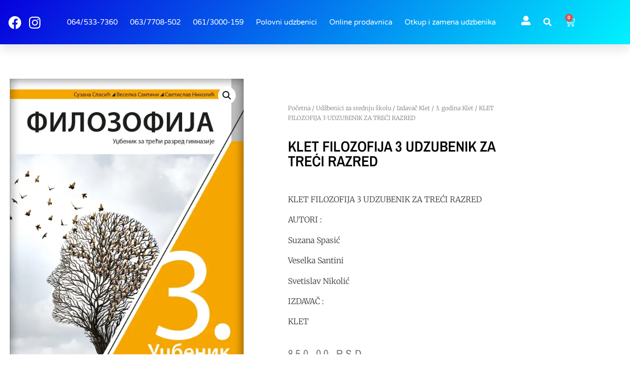

--- FILE ---
content_type: text/html; charset=UTF-8
request_url: https://www.polovniudzbenicizaosnovnuskolu.com/product/klet-filozofija-3-udzubenik-za-treci-razred/
body_size: 15092
content:
<!doctype html>
<html lang="sr-RS">
<head>
<meta charset="UTF-8">
<meta name="viewport" content="width=device-width, initial-scale=1">
<link rel="profile" href="https://gmpg.org/xfn/11">
<meta name='robots' content='index, follow, max-image-preview:large, max-snippet:-1, max-video-preview:-1' />
<style>img:is([sizes="auto" i], [sizes^="auto," i]) { contain-intrinsic-size: 3000px 1500px }</style>
<!-- This site is optimized with the Yoast SEO plugin v26.8 - https://yoast.com/product/yoast-seo-wordpress/ -->
<title>KLET FILOZOFIJA 3 UDZUBENIK ZA TREĆI RAZRED |</title>
<meta name="description" content="KLET FILOZOFIJA 3 UDZUBENIK ZA TREĆI RAZRED , AUTORI : Suzana Spasić , Veselka Santini , Svetislav Nikolić , IZDAVAČ : KLET" />
<link rel="canonical" href="https://www.polovniudzbenicizaosnovnuskolu.com/product/klet-filozofija-3-udzubenik-za-treci-razred/" />
<meta property="og:locale" content="sr_RS" />
<meta property="og:type" content="article" />
<meta property="og:title" content="KLET FILOZOFIJA 3 UDZUBENIK ZA TREĆI RAZRED |" />
<meta property="og:description" content="KLET FILOZOFIJA 3 UDZUBENIK ZA TREĆI RAZRED , AUTORI : Suzana Spasić , Veselka Santini , Svetislav Nikolić , IZDAVAČ : KLET" />
<meta property="og:url" content="https://www.polovniudzbenicizaosnovnuskolu.com/product/klet-filozofija-3-udzubenik-za-treci-razred/" />
<meta property="og:site_name" content="Polovne knjige - OTKUP I PRODAJA" />
<meta property="article:modified_time" content="2024-08-29T12:48:51+00:00" />
<meta property="og:image" content="https://i0.wp.com/www.polovniudzbenicizaosnovnuskolu.com/wp-content/uploads/2023/03/KLET-FILOZOFIJA-3-UDZUBENIK-ZA-TRECI-RAZRED.jpg?fit=1181%2C1536&ssl=1" />
<meta property="og:image:width" content="1181" />
<meta property="og:image:height" content="1536" />
<meta property="og:image:type" content="image/jpeg" />
<meta name="twitter:card" content="summary_large_image" />
<script type="application/ld+json" class="yoast-schema-graph">{"@context":"https://schema.org","@graph":[{"@type":"WebPage","@id":"https://www.polovniudzbenicizaosnovnuskolu.com/product/klet-filozofija-3-udzubenik-za-treci-razred/","url":"https://www.polovniudzbenicizaosnovnuskolu.com/product/klet-filozofija-3-udzubenik-za-treci-razred/","name":"KLET FILOZOFIJA 3 UDZUBENIK ZA TREĆI RAZRED |","isPartOf":{"@id":"https://www.polovniudzbenicizaosnovnuskolu.com/#website"},"primaryImageOfPage":{"@id":"https://www.polovniudzbenicizaosnovnuskolu.com/product/klet-filozofija-3-udzubenik-za-treci-razred/#primaryimage"},"image":{"@id":"https://www.polovniudzbenicizaosnovnuskolu.com/product/klet-filozofija-3-udzubenik-za-treci-razred/#primaryimage"},"thumbnailUrl":"https://i0.wp.com/www.polovniudzbenicizaosnovnuskolu.com/wp-content/uploads/2023/03/KLET-FILOZOFIJA-3-UDZUBENIK-ZA-TRECI-RAZRED.jpg?fit=1181%2C1536&ssl=1","datePublished":"2023-03-03T22:05:55+00:00","dateModified":"2024-08-29T12:48:51+00:00","description":"KLET FILOZOFIJA 3 UDZUBENIK ZA TREĆI RAZRED , AUTORI : Suzana Spasić , Veselka Santini , Svetislav Nikolić , IZDAVAČ : KLET","breadcrumb":{"@id":"https://www.polovniudzbenicizaosnovnuskolu.com/product/klet-filozofija-3-udzubenik-za-treci-razred/#breadcrumb"},"inLanguage":"sr-RS","potentialAction":[{"@type":"ReadAction","target":["https://www.polovniudzbenicizaosnovnuskolu.com/product/klet-filozofija-3-udzubenik-za-treci-razred/"]}]},{"@type":"ImageObject","inLanguage":"sr-RS","@id":"https://www.polovniudzbenicizaosnovnuskolu.com/product/klet-filozofija-3-udzubenik-za-treci-razred/#primaryimage","url":"https://i0.wp.com/www.polovniudzbenicizaosnovnuskolu.com/wp-content/uploads/2023/03/KLET-FILOZOFIJA-3-UDZUBENIK-ZA-TRECI-RAZRED.jpg?fit=1181%2C1536&ssl=1","contentUrl":"https://i0.wp.com/www.polovniudzbenicizaosnovnuskolu.com/wp-content/uploads/2023/03/KLET-FILOZOFIJA-3-UDZUBENIK-ZA-TRECI-RAZRED.jpg?fit=1181%2C1536&ssl=1","width":1181,"height":1536},{"@type":"BreadcrumbList","@id":"https://www.polovniudzbenicizaosnovnuskolu.com/product/klet-filozofija-3-udzubenik-za-treci-razred/#breadcrumb","itemListElement":[{"@type":"ListItem","position":1,"name":"Home","item":"https://www.polovniudzbenicizaosnovnuskolu.com/"},{"@type":"ListItem","position":2,"name":"Online prodavnica","item":"https://www.polovniudzbenicizaosnovnuskolu.com/shop/"},{"@type":"ListItem","position":3,"name":"KLET FILOZOFIJA 3 UDZUBENIK ZA TREĆI RAZRED"}]},{"@type":"WebSite","@id":"https://www.polovniudzbenicizaosnovnuskolu.com/#website","url":"https://www.polovniudzbenicizaosnovnuskolu.com/","name":"Polovni udžbenici - OTKUP I RPODAJA","description":"Otkup svih vrsta knjiga","potentialAction":[{"@type":"SearchAction","target":{"@type":"EntryPoint","urlTemplate":"https://www.polovniudzbenicizaosnovnuskolu.com/?s={search_term_string}"},"query-input":{"@type":"PropertyValueSpecification","valueRequired":true,"valueName":"search_term_string"}}],"inLanguage":"sr-RS"}]}</script>
<!-- / Yoast SEO plugin. -->
<link rel='dns-prefetch' href='//stats.wp.com' />
<link rel='preconnect' href='//i0.wp.com' />
<link rel='preconnect' href='//c0.wp.com' />
<link rel="alternate" type="application/rss+xml" title="Polovne knjige - OTKUP I PRODAJA &raquo; dovod" href="https://www.polovniudzbenicizaosnovnuskolu.com/feed/" />
<link rel="alternate" type="application/rss+xml" title="Polovne knjige - OTKUP I PRODAJA &raquo; dovod komentara" href="https://www.polovniudzbenicizaosnovnuskolu.com/comments/feed/" />
<link rel='stylesheet' id='wp-block-library-css' href='https://c0.wp.com/c/6.8.3/wp-includes/css/dist/block-library/style.min.css' media='all' />
<link rel='stylesheet' id='mediaelement-css' href='https://c0.wp.com/c/6.8.3/wp-includes/js/mediaelement/mediaelementplayer-legacy.min.css' media='all' />
<link rel='stylesheet' id='wp-mediaelement-css' href='https://c0.wp.com/c/6.8.3/wp-includes/js/mediaelement/wp-mediaelement.min.css' media='all' />
<style id='jetpack-sharing-buttons-style-inline-css'>
.jetpack-sharing-buttons__services-list{display:flex;flex-direction:row;flex-wrap:wrap;gap:0;list-style-type:none;margin:5px;padding:0}.jetpack-sharing-buttons__services-list.has-small-icon-size{font-size:12px}.jetpack-sharing-buttons__services-list.has-normal-icon-size{font-size:16px}.jetpack-sharing-buttons__services-list.has-large-icon-size{font-size:24px}.jetpack-sharing-buttons__services-list.has-huge-icon-size{font-size:36px}@media print{.jetpack-sharing-buttons__services-list{display:none!important}}.editor-styles-wrapper .wp-block-jetpack-sharing-buttons{gap:0;padding-inline-start:0}ul.jetpack-sharing-buttons__services-list.has-background{padding:1.25em 2.375em}
</style>
<style id='global-styles-inline-css'>
:root{--wp--preset--aspect-ratio--square: 1;--wp--preset--aspect-ratio--4-3: 4/3;--wp--preset--aspect-ratio--3-4: 3/4;--wp--preset--aspect-ratio--3-2: 3/2;--wp--preset--aspect-ratio--2-3: 2/3;--wp--preset--aspect-ratio--16-9: 16/9;--wp--preset--aspect-ratio--9-16: 9/16;--wp--preset--color--black: #000000;--wp--preset--color--cyan-bluish-gray: #abb8c3;--wp--preset--color--white: #ffffff;--wp--preset--color--pale-pink: #f78da7;--wp--preset--color--vivid-red: #cf2e2e;--wp--preset--color--luminous-vivid-orange: #ff6900;--wp--preset--color--luminous-vivid-amber: #fcb900;--wp--preset--color--light-green-cyan: #7bdcb5;--wp--preset--color--vivid-green-cyan: #00d084;--wp--preset--color--pale-cyan-blue: #8ed1fc;--wp--preset--color--vivid-cyan-blue: #0693e3;--wp--preset--color--vivid-purple: #9b51e0;--wp--preset--gradient--vivid-cyan-blue-to-vivid-purple: linear-gradient(135deg,rgba(6,147,227,1) 0%,rgb(155,81,224) 100%);--wp--preset--gradient--light-green-cyan-to-vivid-green-cyan: linear-gradient(135deg,rgb(122,220,180) 0%,rgb(0,208,130) 100%);--wp--preset--gradient--luminous-vivid-amber-to-luminous-vivid-orange: linear-gradient(135deg,rgba(252,185,0,1) 0%,rgba(255,105,0,1) 100%);--wp--preset--gradient--luminous-vivid-orange-to-vivid-red: linear-gradient(135deg,rgba(255,105,0,1) 0%,rgb(207,46,46) 100%);--wp--preset--gradient--very-light-gray-to-cyan-bluish-gray: linear-gradient(135deg,rgb(238,238,238) 0%,rgb(169,184,195) 100%);--wp--preset--gradient--cool-to-warm-spectrum: linear-gradient(135deg,rgb(74,234,220) 0%,rgb(151,120,209) 20%,rgb(207,42,186) 40%,rgb(238,44,130) 60%,rgb(251,105,98) 80%,rgb(254,248,76) 100%);--wp--preset--gradient--blush-light-purple: linear-gradient(135deg,rgb(255,206,236) 0%,rgb(152,150,240) 100%);--wp--preset--gradient--blush-bordeaux: linear-gradient(135deg,rgb(254,205,165) 0%,rgb(254,45,45) 50%,rgb(107,0,62) 100%);--wp--preset--gradient--luminous-dusk: linear-gradient(135deg,rgb(255,203,112) 0%,rgb(199,81,192) 50%,rgb(65,88,208) 100%);--wp--preset--gradient--pale-ocean: linear-gradient(135deg,rgb(255,245,203) 0%,rgb(182,227,212) 50%,rgb(51,167,181) 100%);--wp--preset--gradient--electric-grass: linear-gradient(135deg,rgb(202,248,128) 0%,rgb(113,206,126) 100%);--wp--preset--gradient--midnight: linear-gradient(135deg,rgb(2,3,129) 0%,rgb(40,116,252) 100%);--wp--preset--font-size--small: 13px;--wp--preset--font-size--medium: 20px;--wp--preset--font-size--large: 36px;--wp--preset--font-size--x-large: 42px;--wp--preset--spacing--20: 0.44rem;--wp--preset--spacing--30: 0.67rem;--wp--preset--spacing--40: 1rem;--wp--preset--spacing--50: 1.5rem;--wp--preset--spacing--60: 2.25rem;--wp--preset--spacing--70: 3.38rem;--wp--preset--spacing--80: 5.06rem;--wp--preset--shadow--natural: 6px 6px 9px rgba(0, 0, 0, 0.2);--wp--preset--shadow--deep: 12px 12px 50px rgba(0, 0, 0, 0.4);--wp--preset--shadow--sharp: 6px 6px 0px rgba(0, 0, 0, 0.2);--wp--preset--shadow--outlined: 6px 6px 0px -3px rgba(255, 255, 255, 1), 6px 6px rgba(0, 0, 0, 1);--wp--preset--shadow--crisp: 6px 6px 0px rgba(0, 0, 0, 1);}:root { --wp--style--global--content-size: 800px;--wp--style--global--wide-size: 1200px; }:where(body) { margin: 0; }.wp-site-blocks > .alignleft { float: left; margin-right: 2em; }.wp-site-blocks > .alignright { float: right; margin-left: 2em; }.wp-site-blocks > .aligncenter { justify-content: center; margin-left: auto; margin-right: auto; }:where(.wp-site-blocks) > * { margin-block-start: 24px; margin-block-end: 0; }:where(.wp-site-blocks) > :first-child { margin-block-start: 0; }:where(.wp-site-blocks) > :last-child { margin-block-end: 0; }:root { --wp--style--block-gap: 24px; }:root :where(.is-layout-flow) > :first-child{margin-block-start: 0;}:root :where(.is-layout-flow) > :last-child{margin-block-end: 0;}:root :where(.is-layout-flow) > *{margin-block-start: 24px;margin-block-end: 0;}:root :where(.is-layout-constrained) > :first-child{margin-block-start: 0;}:root :where(.is-layout-constrained) > :last-child{margin-block-end: 0;}:root :where(.is-layout-constrained) > *{margin-block-start: 24px;margin-block-end: 0;}:root :where(.is-layout-flex){gap: 24px;}:root :where(.is-layout-grid){gap: 24px;}.is-layout-flow > .alignleft{float: left;margin-inline-start: 0;margin-inline-end: 2em;}.is-layout-flow > .alignright{float: right;margin-inline-start: 2em;margin-inline-end: 0;}.is-layout-flow > .aligncenter{margin-left: auto !important;margin-right: auto !important;}.is-layout-constrained > .alignleft{float: left;margin-inline-start: 0;margin-inline-end: 2em;}.is-layout-constrained > .alignright{float: right;margin-inline-start: 2em;margin-inline-end: 0;}.is-layout-constrained > .aligncenter{margin-left: auto !important;margin-right: auto !important;}.is-layout-constrained > :where(:not(.alignleft):not(.alignright):not(.alignfull)){max-width: var(--wp--style--global--content-size);margin-left: auto !important;margin-right: auto !important;}.is-layout-constrained > .alignwide{max-width: var(--wp--style--global--wide-size);}body .is-layout-flex{display: flex;}.is-layout-flex{flex-wrap: wrap;align-items: center;}.is-layout-flex > :is(*, div){margin: 0;}body .is-layout-grid{display: grid;}.is-layout-grid > :is(*, div){margin: 0;}body{padding-top: 0px;padding-right: 0px;padding-bottom: 0px;padding-left: 0px;}a:where(:not(.wp-element-button)){text-decoration: underline;}:root :where(.wp-element-button, .wp-block-button__link){background-color: #32373c;border-width: 0;color: #fff;font-family: inherit;font-size: inherit;line-height: inherit;padding: calc(0.667em + 2px) calc(1.333em + 2px);text-decoration: none;}.has-black-color{color: var(--wp--preset--color--black) !important;}.has-cyan-bluish-gray-color{color: var(--wp--preset--color--cyan-bluish-gray) !important;}.has-white-color{color: var(--wp--preset--color--white) !important;}.has-pale-pink-color{color: var(--wp--preset--color--pale-pink) !important;}.has-vivid-red-color{color: var(--wp--preset--color--vivid-red) !important;}.has-luminous-vivid-orange-color{color: var(--wp--preset--color--luminous-vivid-orange) !important;}.has-luminous-vivid-amber-color{color: var(--wp--preset--color--luminous-vivid-amber) !important;}.has-light-green-cyan-color{color: var(--wp--preset--color--light-green-cyan) !important;}.has-vivid-green-cyan-color{color: var(--wp--preset--color--vivid-green-cyan) !important;}.has-pale-cyan-blue-color{color: var(--wp--preset--color--pale-cyan-blue) !important;}.has-vivid-cyan-blue-color{color: var(--wp--preset--color--vivid-cyan-blue) !important;}.has-vivid-purple-color{color: var(--wp--preset--color--vivid-purple) !important;}.has-black-background-color{background-color: var(--wp--preset--color--black) !important;}.has-cyan-bluish-gray-background-color{background-color: var(--wp--preset--color--cyan-bluish-gray) !important;}.has-white-background-color{background-color: var(--wp--preset--color--white) !important;}.has-pale-pink-background-color{background-color: var(--wp--preset--color--pale-pink) !important;}.has-vivid-red-background-color{background-color: var(--wp--preset--color--vivid-red) !important;}.has-luminous-vivid-orange-background-color{background-color: var(--wp--preset--color--luminous-vivid-orange) !important;}.has-luminous-vivid-amber-background-color{background-color: var(--wp--preset--color--luminous-vivid-amber) !important;}.has-light-green-cyan-background-color{background-color: var(--wp--preset--color--light-green-cyan) !important;}.has-vivid-green-cyan-background-color{background-color: var(--wp--preset--color--vivid-green-cyan) !important;}.has-pale-cyan-blue-background-color{background-color: var(--wp--preset--color--pale-cyan-blue) !important;}.has-vivid-cyan-blue-background-color{background-color: var(--wp--preset--color--vivid-cyan-blue) !important;}.has-vivid-purple-background-color{background-color: var(--wp--preset--color--vivid-purple) !important;}.has-black-border-color{border-color: var(--wp--preset--color--black) !important;}.has-cyan-bluish-gray-border-color{border-color: var(--wp--preset--color--cyan-bluish-gray) !important;}.has-white-border-color{border-color: var(--wp--preset--color--white) !important;}.has-pale-pink-border-color{border-color: var(--wp--preset--color--pale-pink) !important;}.has-vivid-red-border-color{border-color: var(--wp--preset--color--vivid-red) !important;}.has-luminous-vivid-orange-border-color{border-color: var(--wp--preset--color--luminous-vivid-orange) !important;}.has-luminous-vivid-amber-border-color{border-color: var(--wp--preset--color--luminous-vivid-amber) !important;}.has-light-green-cyan-border-color{border-color: var(--wp--preset--color--light-green-cyan) !important;}.has-vivid-green-cyan-border-color{border-color: var(--wp--preset--color--vivid-green-cyan) !important;}.has-pale-cyan-blue-border-color{border-color: var(--wp--preset--color--pale-cyan-blue) !important;}.has-vivid-cyan-blue-border-color{border-color: var(--wp--preset--color--vivid-cyan-blue) !important;}.has-vivid-purple-border-color{border-color: var(--wp--preset--color--vivid-purple) !important;}.has-vivid-cyan-blue-to-vivid-purple-gradient-background{background: var(--wp--preset--gradient--vivid-cyan-blue-to-vivid-purple) !important;}.has-light-green-cyan-to-vivid-green-cyan-gradient-background{background: var(--wp--preset--gradient--light-green-cyan-to-vivid-green-cyan) !important;}.has-luminous-vivid-amber-to-luminous-vivid-orange-gradient-background{background: var(--wp--preset--gradient--luminous-vivid-amber-to-luminous-vivid-orange) !important;}.has-luminous-vivid-orange-to-vivid-red-gradient-background{background: var(--wp--preset--gradient--luminous-vivid-orange-to-vivid-red) !important;}.has-very-light-gray-to-cyan-bluish-gray-gradient-background{background: var(--wp--preset--gradient--very-light-gray-to-cyan-bluish-gray) !important;}.has-cool-to-warm-spectrum-gradient-background{background: var(--wp--preset--gradient--cool-to-warm-spectrum) !important;}.has-blush-light-purple-gradient-background{background: var(--wp--preset--gradient--blush-light-purple) !important;}.has-blush-bordeaux-gradient-background{background: var(--wp--preset--gradient--blush-bordeaux) !important;}.has-luminous-dusk-gradient-background{background: var(--wp--preset--gradient--luminous-dusk) !important;}.has-pale-ocean-gradient-background{background: var(--wp--preset--gradient--pale-ocean) !important;}.has-electric-grass-gradient-background{background: var(--wp--preset--gradient--electric-grass) !important;}.has-midnight-gradient-background{background: var(--wp--preset--gradient--midnight) !important;}.has-small-font-size{font-size: var(--wp--preset--font-size--small) !important;}.has-medium-font-size{font-size: var(--wp--preset--font-size--medium) !important;}.has-large-font-size{font-size: var(--wp--preset--font-size--large) !important;}.has-x-large-font-size{font-size: var(--wp--preset--font-size--x-large) !important;}
:root :where(.wp-block-pullquote){font-size: 1.5em;line-height: 1.6;}
</style>
<link rel='stylesheet' id='photoswipe-css' href='https://c0.wp.com/p/woocommerce/10.4.3/assets/css/photoswipe/photoswipe.min.css' media='all' />
<link rel='stylesheet' id='photoswipe-default-skin-css' href='https://c0.wp.com/p/woocommerce/10.4.3/assets/css/photoswipe/default-skin/default-skin.min.css' media='all' />
<link rel='stylesheet' id='woocommerce-layout-css' href='https://c0.wp.com/p/woocommerce/10.4.3/assets/css/woocommerce-layout.css' media='all' />
<style id='woocommerce-layout-inline-css'>
.infinite-scroll .woocommerce-pagination {
display: none;
}
</style>
<link rel='stylesheet' id='woocommerce-smallscreen-css' href='https://c0.wp.com/p/woocommerce/10.4.3/assets/css/woocommerce-smallscreen.css' media='only screen and (max-width: 768px)' />
<link rel='stylesheet' id='woocommerce-general-css' href='https://c0.wp.com/p/woocommerce/10.4.3/assets/css/woocommerce.css' media='all' />
<style id='woocommerce-inline-inline-css'>
.woocommerce form .form-row .required { visibility: visible; }
</style>
<!-- <link rel='stylesheet' id='hello-elementor-css' href='https://www.polovniudzbenicizaosnovnuskolu.com/wp-content/themes/hello-elementor/assets/css/reset.css?ver=3.4.4' media='all' /> -->
<!-- <link rel='stylesheet' id='hello-elementor-theme-style-css' href='https://www.polovniudzbenicizaosnovnuskolu.com/wp-content/themes/hello-elementor/assets/css/theme.css?ver=3.4.4' media='all' /> -->
<!-- <link rel='stylesheet' id='hello-elementor-header-footer-css' href='https://www.polovniudzbenicizaosnovnuskolu.com/wp-content/themes/hello-elementor/assets/css/header-footer.css?ver=3.4.4' media='all' /> -->
<!-- <link rel='stylesheet' id='elementor-frontend-css' href='https://www.polovniudzbenicizaosnovnuskolu.com/wp-content/plugins/elementor/assets/css/frontend.min.css?ver=3.34.3' media='all' /> -->
<link rel="stylesheet" type="text/css" href="//www.polovniudzbenicizaosnovnuskolu.com/wp-content/cache/wpfc-minified/qwmw0hw6/87451.css" media="all"/>
<link rel='stylesheet' id='elementor-post-7160-css' href='https://www.polovniudzbenicizaosnovnuskolu.com/wp-content/uploads/elementor/css/post-7160.css?ver=1769486964' media='all' />
<!-- <link rel='stylesheet' id='widget-icon-list-css' href='https://www.polovniudzbenicizaosnovnuskolu.com/wp-content/plugins/elementor/assets/css/widget-icon-list.min.css?ver=3.34.3' media='all' /> -->
<!-- <link rel='stylesheet' id='widget-nav-menu-css' href='https://www.polovniudzbenicizaosnovnuskolu.com/wp-content/plugins/elementor-pro/assets/css/widget-nav-menu.min.css?ver=3.34.3' media='all' /> -->
<!-- <link rel='stylesheet' id='widget-search-form-css' href='https://www.polovniudzbenicizaosnovnuskolu.com/wp-content/plugins/elementor-pro/assets/css/widget-search-form.min.css?ver=3.34.3' media='all' /> -->
<!-- <link rel='stylesheet' id='elementor-icons-shared-0-css' href='https://www.polovniudzbenicizaosnovnuskolu.com/wp-content/plugins/elementor/assets/lib/font-awesome/css/fontawesome.min.css?ver=5.15.3' media='all' /> -->
<!-- <link rel='stylesheet' id='elementor-icons-fa-solid-css' href='https://www.polovniudzbenicizaosnovnuskolu.com/wp-content/plugins/elementor/assets/lib/font-awesome/css/solid.min.css?ver=5.15.3' media='all' /> -->
<!-- <link rel='stylesheet' id='widget-woocommerce-menu-cart-css' href='https://www.polovniudzbenicizaosnovnuskolu.com/wp-content/plugins/elementor-pro/assets/css/widget-woocommerce-menu-cart.min.css?ver=3.34.3' media='all' /> -->
<!-- <link rel='stylesheet' id='widget-social-icons-css' href='https://www.polovniudzbenicizaosnovnuskolu.com/wp-content/plugins/elementor/assets/css/widget-social-icons.min.css?ver=3.34.3' media='all' /> -->
<!-- <link rel='stylesheet' id='e-apple-webkit-css' href='https://www.polovniudzbenicizaosnovnuskolu.com/wp-content/plugins/elementor/assets/css/conditionals/apple-webkit.min.css?ver=3.34.3' media='all' /> -->
<!-- <link rel='stylesheet' id='widget-heading-css' href='https://www.polovniudzbenicizaosnovnuskolu.com/wp-content/plugins/elementor/assets/css/widget-heading.min.css?ver=3.34.3' media='all' /> -->
<!-- <link rel='stylesheet' id='widget-woocommerce-product-images-css' href='https://www.polovniudzbenicizaosnovnuskolu.com/wp-content/plugins/elementor-pro/assets/css/widget-woocommerce-product-images.min.css?ver=3.34.3' media='all' /> -->
<!-- <link rel='stylesheet' id='widget-woocommerce-product-rating-css' href='https://www.polovniudzbenicizaosnovnuskolu.com/wp-content/plugins/elementor-pro/assets/css/widget-woocommerce-product-rating.min.css?ver=3.34.3' media='all' /> -->
<!-- <link rel='stylesheet' id='widget-woocommerce-product-price-css' href='https://www.polovniudzbenicizaosnovnuskolu.com/wp-content/plugins/elementor-pro/assets/css/widget-woocommerce-product-price.min.css?ver=3.34.3' media='all' /> -->
<!-- <link rel='stylesheet' id='widget-woocommerce-product-add-to-cart-css' href='https://www.polovniudzbenicizaosnovnuskolu.com/wp-content/plugins/elementor-pro/assets/css/widget-woocommerce-product-add-to-cart.min.css?ver=3.34.3' media='all' /> -->
<!-- <link rel='stylesheet' id='widget-woocommerce-products-css' href='https://www.polovniudzbenicizaosnovnuskolu.com/wp-content/plugins/elementor-pro/assets/css/widget-woocommerce-products.min.css?ver=3.34.3' media='all' /> -->
<!-- <link rel='stylesheet' id='widget-woocommerce-product-meta-css' href='https://www.polovniudzbenicizaosnovnuskolu.com/wp-content/plugins/elementor-pro/assets/css/widget-woocommerce-product-meta.min.css?ver=3.34.3' media='all' /> -->
<!-- <link rel='stylesheet' id='widget-woocommerce-product-data-tabs-css' href='https://www.polovniudzbenicizaosnovnuskolu.com/wp-content/plugins/elementor-pro/assets/css/widget-woocommerce-product-data-tabs.min.css?ver=3.34.3' media='all' /> -->
<!-- <link rel='stylesheet' id='elementor-icons-css' href='https://www.polovniudzbenicizaosnovnuskolu.com/wp-content/plugins/elementor/assets/lib/eicons/css/elementor-icons.min.css?ver=5.46.0' media='all' /> -->
<!-- <link rel='stylesheet' id='font-awesome-5-all-css' href='https://www.polovniudzbenicizaosnovnuskolu.com/wp-content/plugins/elementor/assets/lib/font-awesome/css/all.min.css?ver=3.34.3' media='all' /> -->
<!-- <link rel='stylesheet' id='font-awesome-4-shim-css' href='https://www.polovniudzbenicizaosnovnuskolu.com/wp-content/plugins/elementor/assets/lib/font-awesome/css/v4-shims.min.css?ver=3.34.3' media='all' /> -->
<link rel="stylesheet" type="text/css" href="//www.polovniudzbenicizaosnovnuskolu.com/wp-content/cache/wpfc-minified/mn164wt8/87451.css" media="all"/>
<link rel='stylesheet' id='elementor-post-7165-css' href='https://www.polovniudzbenicizaosnovnuskolu.com/wp-content/uploads/elementor/css/post-7165.css?ver=1769486964' media='all' />
<link rel='stylesheet' id='elementor-post-7198-css' href='https://www.polovniudzbenicizaosnovnuskolu.com/wp-content/uploads/elementor/css/post-7198.css?ver=1769486964' media='all' />
<link rel='stylesheet' id='elementor-post-7331-css' href='https://www.polovniudzbenicizaosnovnuskolu.com/wp-content/uploads/elementor/css/post-7331.css?ver=1769486964' media='all' />
<!-- <link rel='stylesheet' id='elementor-gf-local-roboto-css' href='https://www.polovniudzbenicizaosnovnuskolu.com/wp-content/uploads/elementor/google-fonts/css/roboto.css?ver=1742245222' media='all' /> -->
<!-- <link rel='stylesheet' id='elementor-gf-local-robotoslab-css' href='https://www.polovniudzbenicizaosnovnuskolu.com/wp-content/uploads/elementor/google-fonts/css/robotoslab.css?ver=1742245224' media='all' /> -->
<!-- <link rel='stylesheet' id='elementor-gf-local-varelaround-css' href='https://www.polovniudzbenicizaosnovnuskolu.com/wp-content/uploads/elementor/google-fonts/css/varelaround.css?ver=1742245224' media='all' /> -->
<!-- <link rel='stylesheet' id='elementor-gf-local-montserrat-css' href='https://www.polovniudzbenicizaosnovnuskolu.com/wp-content/uploads/elementor/google-fonts/css/montserrat.css?ver=1742245227' media='all' /> -->
<!-- <link rel='stylesheet' id='elementor-gf-local-merriweather-css' href='https://www.polovniudzbenicizaosnovnuskolu.com/wp-content/uploads/elementor/google-fonts/css/merriweather.css?ver=1742245230' media='all' /> -->
<!-- <link rel='stylesheet' id='elementor-gf-local-archivonarrow-css' href='https://www.polovniudzbenicizaosnovnuskolu.com/wp-content/uploads/elementor/google-fonts/css/archivonarrow.css?ver=1742245231' media='all' /> -->
<!-- <link rel='stylesheet' id='elementor-icons-fa-brands-css' href='https://www.polovniudzbenicizaosnovnuskolu.com/wp-content/plugins/elementor/assets/lib/font-awesome/css/brands.min.css?ver=5.15.3' media='all' /> -->
<link rel="stylesheet" type="text/css" href="//www.polovniudzbenicizaosnovnuskolu.com/wp-content/cache/wpfc-minified/8xw0ipmi/87451.css" media="all"/>
<script src="https://c0.wp.com/c/6.8.3/wp-includes/js/jquery/jquery.min.js" id="jquery-core-js"></script>
<script src="https://c0.wp.com/c/6.8.3/wp-includes/js/jquery/jquery-migrate.min.js" id="jquery-migrate-js"></script>
<script src="https://c0.wp.com/p/woocommerce/10.4.3/assets/js/jquery-blockui/jquery.blockUI.min.js" id="wc-jquery-blockui-js" defer data-wp-strategy="defer"></script>
<script id="wc-add-to-cart-js-extra">
var wc_add_to_cart_params = {"ajax_url":"\/wp-admin\/admin-ajax.php","wc_ajax_url":"\/?wc-ajax=%%endpoint%%","i18n_view_cart":"Pregled korpe","cart_url":"https:\/\/www.polovniudzbenicizaosnovnuskolu.com\/cart\/","is_cart":"","cart_redirect_after_add":"no"};
</script>
<script src="https://c0.wp.com/p/woocommerce/10.4.3/assets/js/frontend/add-to-cart.min.js" id="wc-add-to-cart-js" defer data-wp-strategy="defer"></script>
<script src="https://c0.wp.com/p/woocommerce/10.4.3/assets/js/zoom/jquery.zoom.min.js" id="wc-zoom-js" defer data-wp-strategy="defer"></script>
<script src="https://c0.wp.com/p/woocommerce/10.4.3/assets/js/flexslider/jquery.flexslider.min.js" id="wc-flexslider-js" defer data-wp-strategy="defer"></script>
<script src="https://c0.wp.com/p/woocommerce/10.4.3/assets/js/photoswipe/photoswipe.min.js" id="wc-photoswipe-js" defer data-wp-strategy="defer"></script>
<script src="https://c0.wp.com/p/woocommerce/10.4.3/assets/js/photoswipe/photoswipe-ui-default.min.js" id="wc-photoswipe-ui-default-js" defer data-wp-strategy="defer"></script>
<script id="wc-single-product-js-extra">
var wc_single_product_params = {"i18n_required_rating_text":"Ocenite","i18n_rating_options":["1 od 5 zvezdica","2 od 5 zvezdica","3 od 5 zvezdica","4 od 5 zvezdica","5 od 5 zvezdica"],"i18n_product_gallery_trigger_text":"Pogledajte galeriju slika preko celog ekrana","review_rating_required":"yes","flexslider":{"rtl":false,"animation":"slide","smoothHeight":true,"directionNav":false,"controlNav":"thumbnails","slideshow":false,"animationSpeed":500,"animationLoop":false,"allowOneSlide":false},"zoom_enabled":"1","zoom_options":[],"photoswipe_enabled":"1","photoswipe_options":{"shareEl":false,"closeOnScroll":false,"history":false,"hideAnimationDuration":0,"showAnimationDuration":0},"flexslider_enabled":"1"};
</script>
<script src="https://c0.wp.com/p/woocommerce/10.4.3/assets/js/frontend/single-product.min.js" id="wc-single-product-js" defer data-wp-strategy="defer"></script>
<script src="https://c0.wp.com/p/woocommerce/10.4.3/assets/js/js-cookie/js.cookie.min.js" id="wc-js-cookie-js" defer data-wp-strategy="defer"></script>
<script id="woocommerce-js-extra">
var woocommerce_params = {"ajax_url":"\/wp-admin\/admin-ajax.php","wc_ajax_url":"\/?wc-ajax=%%endpoint%%","i18n_password_show":"Prika\u017ei lozinku","i18n_password_hide":"Sakrij lozinku"};
</script>
<script src="https://c0.wp.com/p/woocommerce/10.4.3/assets/js/frontend/woocommerce.min.js" id="woocommerce-js" defer data-wp-strategy="defer"></script>
<script src='//www.polovniudzbenicizaosnovnuskolu.com/wp-content/cache/wpfc-minified/diz03w92/87451.js' type="text/javascript"></script>
<!-- <script src="https://www.polovniudzbenicizaosnovnuskolu.com/wp-content/plugins/elementor/assets/lib/font-awesome/js/v4-shims.min.js?ver=3.34.3" id="font-awesome-4-shim-js"></script> -->
<link rel="https://api.w.org/" href="https://www.polovniudzbenicizaosnovnuskolu.com/wp-json/" /><link rel="alternate" title="JSON" type="application/json" href="https://www.polovniudzbenicizaosnovnuskolu.com/wp-json/wp/v2/product/12892" /><link rel="EditURI" type="application/rsd+xml" title="RSD" href="https://www.polovniudzbenicizaosnovnuskolu.com/xmlrpc.php?rsd" />
<meta name="generator" content="WordPress 6.8.3" />
<meta name="generator" content="WooCommerce 10.4.3" />
<link rel='shortlink' href='https://www.polovniudzbenicizaosnovnuskolu.com/?p=12892' />
<link rel="alternate" title="oEmbed (JSON)" type="application/json+oembed" href="https://www.polovniudzbenicizaosnovnuskolu.com/wp-json/oembed/1.0/embed?url=https%3A%2F%2Fwww.polovniudzbenicizaosnovnuskolu.com%2Fproduct%2Fklet-filozofija-3-udzubenik-za-treci-razred%2F" />
<link rel="alternate" title="oEmbed (XML)" type="text/xml+oembed" href="https://www.polovniudzbenicizaosnovnuskolu.com/wp-json/oembed/1.0/embed?url=https%3A%2F%2Fwww.polovniudzbenicizaosnovnuskolu.com%2Fproduct%2Fklet-filozofija-3-udzubenik-za-treci-razred%2F&#038;format=xml" />
<style>img#wpstats{display:none}</style>
<meta name="description" content="KLET FILOZOFIJA 3 UDZUBENIK ZA TREĆI RAZRED
AUTORI :
Suzana Spasić
Veselka Santini
Svetislav Nikolić
IZDAVAČ :
KLET">
<noscript><style>.woocommerce-product-gallery{ opacity: 1 !important; }</style></noscript>
<meta name="generator" content="Elementor 3.34.3; features: additional_custom_breakpoints; settings: css_print_method-external, google_font-enabled, font_display-auto">
<!-- Google tag (gtag.js) --> <script async src="https://www.googletagmanager.com/gtag/js?id=AW-17426110650"></script> <script> window.dataLayer = window.dataLayer || []; function gtag(){dataLayer.push(arguments);} gtag('js', new Date()); gtag('config', 'AW-17426110650'); </script>
<!-- Meta Pixel Code -->
<script>
!function(f,b,e,v,n,t,s)
{if(f.fbq)return;n=f.fbq=function(){n.callMethod?
n.callMethod.apply(n,arguments):n.queue.push(arguments)};
if(!f._fbq)f._fbq=n;n.push=n;n.loaded=!0;n.version='2.0';
n.queue=[];t=b.createElement(e);t.async=!0;
t.src=v;s=b.getElementsByTagName(e)[0];
s.parentNode.insertBefore(t,s)}(window, document,'script',
'https://connect.facebook.net/en_US/fbevents.js');
fbq('init', '442843167562794');
fbq('track', 'PageView');
</script>
<noscript><img height="1" width="1" style="display:none"
src="https://www.facebook.com/tr?id=442843167562794&ev=PageView&noscript=1"
/></noscript>
<!-- End Meta Pixel Code -->
<style>
.e-con.e-parent:nth-of-type(n+4):not(.e-lazyloaded):not(.e-no-lazyload),
.e-con.e-parent:nth-of-type(n+4):not(.e-lazyloaded):not(.e-no-lazyload) * {
background-image: none !important;
}
@media screen and (max-height: 1024px) {
.e-con.e-parent:nth-of-type(n+3):not(.e-lazyloaded):not(.e-no-lazyload),
.e-con.e-parent:nth-of-type(n+3):not(.e-lazyloaded):not(.e-no-lazyload) * {
background-image: none !important;
}
}
@media screen and (max-height: 640px) {
.e-con.e-parent:nth-of-type(n+2):not(.e-lazyloaded):not(.e-no-lazyload),
.e-con.e-parent:nth-of-type(n+2):not(.e-lazyloaded):not(.e-no-lazyload) * {
background-image: none !important;
}
}
</style>
<link rel="icon" href="https://i0.wp.com/www.polovniudzbenicizaosnovnuskolu.com/wp-content/uploads/2022/03/wp-1647443681517.png?fit=32%2C32&#038;ssl=1" sizes="32x32" />
<link rel="icon" href="https://i0.wp.com/www.polovniudzbenicizaosnovnuskolu.com/wp-content/uploads/2022/03/wp-1647443681517.png?fit=192%2C192&#038;ssl=1" sizes="192x192" />
<link rel="apple-touch-icon" href="https://i0.wp.com/www.polovniudzbenicizaosnovnuskolu.com/wp-content/uploads/2022/03/wp-1647443681517.png?fit=180%2C180&#038;ssl=1" />
<meta name="msapplication-TileImage" content="https://i0.wp.com/www.polovniudzbenicizaosnovnuskolu.com/wp-content/uploads/2022/03/wp-1647443681517.png?fit=270%2C270&#038;ssl=1" />
</head>
<body class="wp-singular product-template-default single single-product postid-12892 wp-embed-responsive wp-theme-hello-elementor theme-hello-elementor woocommerce woocommerce-page woocommerce-no-js hello-elementor-default elementor-default elementor-template-full-width elementor-kit-7160 elementor-page-7331">
<!-- Event snippet for Page view conversion page -->
<script>
gtag('event', 'conversion', {
'send_to': 'AW-17426110650/tYU3CMXwiP4aELqxtfVA',
'value': 1.0,
'currency': 'EUR'
});
</script>
<a class="skip-link screen-reader-text" href="#content">Skočite na sadržaj</a>
<header data-elementor-type="header" data-elementor-id="7165" class="elementor elementor-7165 elementor-location-header" data-elementor-post-type="elementor_library">
<section class="elementor-section elementor-top-section elementor-element elementor-element-51301502 elementor-section-height-min-height elementor-section-full_width elementor-section-height-default elementor-section-items-middle" data-id="51301502" data-element_type="section" data-settings="{&quot;background_background&quot;:&quot;gradient&quot;}">
<div class="elementor-container elementor-column-gap-default">
<div class="elementor-column elementor-col-33 elementor-top-column elementor-element elementor-element-31ece9b6 elementor-hidden-tablet elementor-hidden-mobile" data-id="31ece9b6" data-element_type="column">
<div class="elementor-widget-wrap elementor-element-populated">
<div class="elementor-element elementor-element-f3a681a elementor-icon-list--layout-inline elementor-align-end elementor-list-item-link-full_width elementor-widget elementor-widget-icon-list" data-id="f3a681a" data-element_type="widget" data-widget_type="icon-list.default">
<div class="elementor-widget-container">
<ul class="elementor-icon-list-items elementor-inline-items">
<li class="elementor-icon-list-item elementor-inline-item">
<a href="https://www.facebook.com/udzbenici.polovnibeograd">
<span class="elementor-icon-list-icon">
<i aria-hidden="true" class="fab fa-facebook"></i>						</span>
<span class="elementor-icon-list-text"></span>
</a>
</li>
<li class="elementor-icon-list-item elementor-inline-item">
<a href="https://www.instagram.com/polovniudzbenici_/">
<span class="elementor-icon-list-icon">
<i aria-hidden="true" class="fab fa-instagram"></i>						</span>
<span class="elementor-icon-list-text"></span>
</a>
</li>
</ul>
</div>
</div>
</div>
</div>
<div class="elementor-column elementor-col-33 elementor-top-column elementor-element elementor-element-a2bb38c" data-id="a2bb38c" data-element_type="column">
<div class="elementor-widget-wrap elementor-element-populated">
<div class="elementor-element elementor-element-57f1bbff elementor-nav-menu__align-center elementor-nav-menu--stretch elementor-nav-menu__text-align-center elementor-nav-menu--dropdown-tablet elementor-nav-menu--toggle elementor-nav-menu--burger elementor-widget elementor-widget-nav-menu" data-id="57f1bbff" data-element_type="widget" data-settings="{&quot;full_width&quot;:&quot;stretch&quot;,&quot;submenu_icon&quot;:{&quot;value&quot;:&quot;&lt;i class=\&quot;fas fa-chevron-down\&quot; aria-hidden=\&quot;true\&quot;&gt;&lt;\/i&gt;&quot;,&quot;library&quot;:&quot;fa-solid&quot;},&quot;layout&quot;:&quot;horizontal&quot;,&quot;toggle&quot;:&quot;burger&quot;}" data-widget_type="nav-menu.default">
<div class="elementor-widget-container">
<nav aria-label="Izbornik" class="elementor-nav-menu--main elementor-nav-menu__container elementor-nav-menu--layout-horizontal e--pointer-underline e--animation-drop-out">
<ul id="menu-1-57f1bbff" class="elementor-nav-menu"><li class="menu-item menu-item-type-custom menu-item-object-custom menu-item-981"><a href="#" class="elementor-item elementor-item-anchor">064/533-7360</a></li>
<li class="menu-item menu-item-type-custom menu-item-object-custom menu-item-979"><a href="#" class="elementor-item elementor-item-anchor">063/7708-502</a></li>
<li class="menu-item menu-item-type-custom menu-item-object-custom menu-item-980"><a href="#" class="elementor-item elementor-item-anchor">061/3000-159</a></li>
<li class="menu-item menu-item-type-post_type menu-item-object-page menu-item-home menu-item-461"><a href="https://www.polovniudzbenicizaosnovnuskolu.com/" class="elementor-item">Polovni udzbenici</a></li>
<li class="menu-item menu-item-type-post_type menu-item-object-page current_page_parent menu-item-462"><a href="https://www.polovniudzbenicizaosnovnuskolu.com/shop/" class="elementor-item">Online prodavnica</a></li>
<li class="menu-item menu-item-type-post_type menu-item-object-page menu-item-7405"><a href="https://www.polovniudzbenicizaosnovnuskolu.com/otkup-i-zamena-udzbenika/" class="elementor-item">Otkup i zamena udzbenika</a></li>
</ul>			</nav>
<div class="elementor-menu-toggle" role="button" tabindex="0" aria-label="Menu Toggle" aria-expanded="false">
<i aria-hidden="true" role="presentation" class="elementor-menu-toggle__icon--open eicon-menu-bar"></i><i aria-hidden="true" role="presentation" class="elementor-menu-toggle__icon--close eicon-close"></i>		</div>
<nav class="elementor-nav-menu--dropdown elementor-nav-menu__container" aria-hidden="true">
<ul id="menu-2-57f1bbff" class="elementor-nav-menu"><li class="menu-item menu-item-type-custom menu-item-object-custom menu-item-981"><a href="#" class="elementor-item elementor-item-anchor" tabindex="-1">064/533-7360</a></li>
<li class="menu-item menu-item-type-custom menu-item-object-custom menu-item-979"><a href="#" class="elementor-item elementor-item-anchor" tabindex="-1">063/7708-502</a></li>
<li class="menu-item menu-item-type-custom menu-item-object-custom menu-item-980"><a href="#" class="elementor-item elementor-item-anchor" tabindex="-1">061/3000-159</a></li>
<li class="menu-item menu-item-type-post_type menu-item-object-page menu-item-home menu-item-461"><a href="https://www.polovniudzbenicizaosnovnuskolu.com/" class="elementor-item" tabindex="-1">Polovni udzbenici</a></li>
<li class="menu-item menu-item-type-post_type menu-item-object-page current_page_parent menu-item-462"><a href="https://www.polovniudzbenicizaosnovnuskolu.com/shop/" class="elementor-item" tabindex="-1">Online prodavnica</a></li>
<li class="menu-item menu-item-type-post_type menu-item-object-page menu-item-7405"><a href="https://www.polovniudzbenicizaosnovnuskolu.com/otkup-i-zamena-udzbenika/" class="elementor-item" tabindex="-1">Otkup i zamena udzbenika</a></li>
</ul>			</nav>
</div>
</div>
</div>
</div>
<div class="elementor-column elementor-col-33 elementor-top-column elementor-element elementor-element-e0362bb" data-id="e0362bb" data-element_type="column">
<div class="elementor-widget-wrap elementor-element-populated">
<div class="elementor-element elementor-element-d526114 elementor-widget__width-auto elementor-view-default elementor-widget elementor-widget-icon" data-id="d526114" data-element_type="widget" data-widget_type="icon.default">
<div class="elementor-widget-container">
<div class="elementor-icon-wrapper">
<a class="elementor-icon" href="https://www.polovniudzbenicizaosnovnuskolu.com/my-account/">
<i aria-hidden="true" class="fas fa-user-alt"></i>			</a>
</div>
</div>
</div>
<div class="elementor-element elementor-element-23a7333 elementor-search-form--skin-full_screen elementor-widget__width-auto elementor-widget elementor-widget-search-form" data-id="23a7333" data-element_type="widget" data-settings="{&quot;skin&quot;:&quot;full_screen&quot;}" data-widget_type="search-form.default">
<div class="elementor-widget-container">
<search role="search">
<form class="elementor-search-form" action="https://www.polovniudzbenicizaosnovnuskolu.com" method="get">
<div class="elementor-search-form__toggle" role="button" tabindex="0" aria-label="Pretraga">
<i aria-hidden="true" class="fas fa-search"></i>				</div>
<div class="elementor-search-form__container">
<label class="elementor-screen-only" for="elementor-search-form-23a7333">Pretraga</label>
<input id="elementor-search-form-23a7333" placeholder="Pretraga..." class="elementor-search-form__input" type="search" name="s" value="">
<div class="dialog-lightbox-close-button dialog-close-button" role="button" tabindex="0" aria-label="Close this search box.">
<i aria-hidden="true" class="eicon-close"></i>					</div>
</div>
</form>
</search>
</div>
</div>
<div class="elementor-element elementor-element-70612ae elementor-widget__width-auto toggle-icon--cart-medium elementor-menu-cart--items-indicator-bubble elementor-menu-cart--cart-type-side-cart elementor-menu-cart--show-remove-button-yes elementor-widget elementor-widget-woocommerce-menu-cart" data-id="70612ae" data-element_type="widget" data-settings="{&quot;cart_type&quot;:&quot;side-cart&quot;,&quot;open_cart&quot;:&quot;click&quot;,&quot;automatically_open_cart&quot;:&quot;no&quot;}" data-widget_type="woocommerce-menu-cart.default">
<div class="elementor-widget-container">
<div class="elementor-menu-cart__wrapper">
<div class="elementor-menu-cart__toggle_wrapper">
<div class="elementor-menu-cart__container elementor-lightbox" aria-hidden="true">
<div class="elementor-menu-cart__main" aria-hidden="true">
<div class="elementor-menu-cart__close-button">
</div>
<div class="widget_shopping_cart_content">
</div>
</div>
</div>
<div class="elementor-menu-cart__toggle elementor-button-wrapper">
<a id="elementor-menu-cart__toggle_button" href="#" class="elementor-menu-cart__toggle_button elementor-button elementor-size-sm" aria-expanded="false">
<span class="elementor-button-text"><span class="woocommerce-Price-amount amount"><bdi>0.00&nbsp;<span class="woocommerce-Price-currencySymbol">RSD </span></bdi></span></span>
<span class="elementor-button-icon">
<span class="elementor-button-icon-qty" data-counter="0">0</span>
<i class="eicon-cart-medium"></i>					<span class="elementor-screen-only">Cart</span>
</span>
</a>
</div>
</div>
</div> <!-- close elementor-menu-cart__wrapper -->
</div>
</div>
</div>
</div>
</div>
</section>
</header>
<div class="woocommerce-notices-wrapper"></div>		<div data-elementor-type="product" data-elementor-id="7331" class="elementor elementor-7331 elementor-location-single post-12892 product type-product status-publish has-post-thumbnail product_cat-3-godina-klet product_cat-udzbenici-za-srednju-skolu first instock shipping-taxable purchasable product-type-simple product" data-elementor-post-type="elementor_library">
<section class="elementor-section elementor-top-section elementor-element elementor-element-489c3089 elementor-section-boxed elementor-section-height-default elementor-section-height-default" data-id="489c3089" data-element_type="section">
<div class="elementor-container elementor-column-gap-wide">
<div class="elementor-column elementor-col-50 elementor-top-column elementor-element elementor-element-1899e4a7" data-id="1899e4a7" data-element_type="column" data-settings="{&quot;background_background&quot;:&quot;classic&quot;}">
<div class="elementor-widget-wrap elementor-element-populated">
<div class="elementor-element elementor-element-59869b58 yes elementor-widget elementor-widget-woocommerce-product-images" data-id="59869b58" data-element_type="widget" data-widget_type="woocommerce-product-images.default">
<div class="elementor-widget-container">
<div class="woocommerce-product-gallery woocommerce-product-gallery--with-images woocommerce-product-gallery--columns-4 images" data-columns="4" style="opacity: 0; transition: opacity .25s ease-in-out;">
<div class="woocommerce-product-gallery__wrapper">
<div data-thumb="https://i0.wp.com/www.polovniudzbenicizaosnovnuskolu.com/wp-content/uploads/2023/03/KLET-FILOZOFIJA-3-UDZUBENIK-ZA-TRECI-RAZRED.jpg?resize=100%2C100&#038;ssl=1" data-thumb-alt="KLET FILOZOFIJA 3 UDZUBENIK ZA TREĆI RAZRED" data-thumb-srcset="https://i0.wp.com/www.polovniudzbenicizaosnovnuskolu.com/wp-content/uploads/2023/03/KLET-FILOZOFIJA-3-UDZUBENIK-ZA-TRECI-RAZRED.jpg?resize=150%2C150&amp;ssl=1 150w, https://i0.wp.com/www.polovniudzbenicizaosnovnuskolu.com/wp-content/uploads/2023/03/KLET-FILOZOFIJA-3-UDZUBENIK-ZA-TRECI-RAZRED.jpg?resize=300%2C300&amp;ssl=1 300w, https://i0.wp.com/www.polovniudzbenicizaosnovnuskolu.com/wp-content/uploads/2023/03/KLET-FILOZOFIJA-3-UDZUBENIK-ZA-TRECI-RAZRED.jpg?resize=100%2C100&amp;ssl=1 100w, https://i0.wp.com/www.polovniudzbenicizaosnovnuskolu.com/wp-content/uploads/2023/03/KLET-FILOZOFIJA-3-UDZUBENIK-ZA-TRECI-RAZRED.jpg?zoom=2&amp;resize=100%2C100&amp;ssl=1 200w"  data-thumb-sizes="(max-width: 100px) 100vw, 100px" class="woocommerce-product-gallery__image"><a href="https://i0.wp.com/www.polovniudzbenicizaosnovnuskolu.com/wp-content/uploads/2023/03/KLET-FILOZOFIJA-3-UDZUBENIK-ZA-TRECI-RAZRED.jpg?fit=1181%2C1536&#038;ssl=1"><img fetchpriority="high" width="600" height="780" src="https://i0.wp.com/www.polovniudzbenicizaosnovnuskolu.com/wp-content/uploads/2023/03/KLET-FILOZOFIJA-3-UDZUBENIK-ZA-TRECI-RAZRED.jpg?fit=600%2C780&amp;ssl=1" class="wp-post-image" alt="KLET FILOZOFIJA 3 UDZUBENIK ZA TREĆI RAZRED" data-caption="" data-src="https://i0.wp.com/www.polovniudzbenicizaosnovnuskolu.com/wp-content/uploads/2023/03/KLET-FILOZOFIJA-3-UDZUBENIK-ZA-TRECI-RAZRED.jpg?fit=1181%2C1536&#038;ssl=1" data-large_image="https://i0.wp.com/www.polovniudzbenicizaosnovnuskolu.com/wp-content/uploads/2023/03/KLET-FILOZOFIJA-3-UDZUBENIK-ZA-TRECI-RAZRED.jpg?fit=1181%2C1536&#038;ssl=1" data-large_image_width="1181" data-large_image_height="1536" decoding="async" srcset="https://i0.wp.com/www.polovniudzbenicizaosnovnuskolu.com/wp-content/uploads/2023/03/KLET-FILOZOFIJA-3-UDZUBENIK-ZA-TRECI-RAZRED.jpg?w=1181&amp;ssl=1 1181w, https://i0.wp.com/www.polovniudzbenicizaosnovnuskolu.com/wp-content/uploads/2023/03/KLET-FILOZOFIJA-3-UDZUBENIK-ZA-TRECI-RAZRED.jpg?resize=231%2C300&amp;ssl=1 231w, https://i0.wp.com/www.polovniudzbenicizaosnovnuskolu.com/wp-content/uploads/2023/03/KLET-FILOZOFIJA-3-UDZUBENIK-ZA-TRECI-RAZRED.jpg?resize=787%2C1024&amp;ssl=1 787w, https://i0.wp.com/www.polovniudzbenicizaosnovnuskolu.com/wp-content/uploads/2023/03/KLET-FILOZOFIJA-3-UDZUBENIK-ZA-TRECI-RAZRED.jpg?resize=768%2C999&amp;ssl=1 768w, https://i0.wp.com/www.polovniudzbenicizaosnovnuskolu.com/wp-content/uploads/2023/03/KLET-FILOZOFIJA-3-UDZUBENIK-ZA-TRECI-RAZRED.jpg?resize=600%2C780&amp;ssl=1 600w" sizes="(max-width: 600px) 100vw, 600px" /></a></div>	</div>
</div>
</div>
</div>
</div>
</div>
<div class="elementor-column elementor-col-50 elementor-top-column elementor-element elementor-element-3ca92e86" data-id="3ca92e86" data-element_type="column">
<div class="elementor-widget-wrap elementor-element-populated">
<div class="elementor-element elementor-element-6de24ad8 elementor-widget elementor-widget-woocommerce-breadcrumb" data-id="6de24ad8" data-element_type="widget" data-widget_type="woocommerce-breadcrumb.default">
<div class="elementor-widget-container">
<nav class="woocommerce-breadcrumb" aria-label="Breadcrumb"><a href="https://www.polovniudzbenicizaosnovnuskolu.com">Početna</a>&nbsp;&#47;&nbsp;<a href="https://www.polovniudzbenicizaosnovnuskolu.com/product-category/udzbenici-za-srednju-skolu/">Udžbenici za srednju školu</a>&nbsp;&#47;&nbsp;<a href="https://www.polovniudzbenicizaosnovnuskolu.com/product-category/udzbenici-za-srednju-skolu/izdavac-klet-udzbenici-za-srednju-skolu/">Izdavač Klet</a>&nbsp;&#47;&nbsp;<a href="https://www.polovniudzbenicizaosnovnuskolu.com/product-category/udzbenici-za-srednju-skolu/izdavac-klet-udzbenici-za-srednju-skolu/3-godina-klet/">3. godina Klet</a>&nbsp;&#47;&nbsp;KLET FILOZOFIJA 3 UDZUBENIK ZA TREĆI RAZRED</nav>				</div>
</div>
<div class="elementor-element elementor-element-5e123dc3 elementor-widget elementor-widget-woocommerce-product-title elementor-page-title elementor-widget-heading" data-id="5e123dc3" data-element_type="widget" data-widget_type="woocommerce-product-title.default">
<div class="elementor-widget-container">
<h1 class="product_title entry-title elementor-heading-title elementor-size-default">KLET FILOZOFIJA 3 UDZUBENIK ZA TREĆI RAZRED</h1>				</div>
</div>
<div class="elementor-element elementor-element-2d57d7cb elementor-widget elementor-widget-woocommerce-product-short-description" data-id="2d57d7cb" data-element_type="widget" data-widget_type="woocommerce-product-short-description.default">
<div class="elementor-widget-container">
<div class="woocommerce-product-details__short-description">
<p>KLET FILOZOFIJA 3 UDZUBENIK ZA TREĆI RAZRED</p>
<p>AUTORI :</p>
<p>Suzana Spasić</p>
<p>Veselka Santini</p>
<p>Svetislav Nikolić</p>
<p>IZDAVAČ :</p>
<p>KLET</p>
</div>
</div>
</div>
<div class="elementor-element elementor-element-2599fbee elementor-product-price-block-yes elementor-widget elementor-widget-woocommerce-product-price" data-id="2599fbee" data-element_type="widget" data-widget_type="woocommerce-product-price.default">
<div class="elementor-widget-container">
<p class="price"><span class="woocommerce-Price-amount amount"><bdi>850.00&nbsp;<span class="woocommerce-Price-currencySymbol">RSD </span></bdi></span></p>
</div>
</div>
<div class="elementor-element elementor-element-1e5f3323 e-add-to-cart--show-quantity-yes elementor-widget elementor-widget-woocommerce-product-add-to-cart" data-id="1e5f3323" data-element_type="widget" data-widget_type="woocommerce-product-add-to-cart.default">
<div class="elementor-widget-container">
<div class="elementor-add-to-cart elementor-product-simple">
<form class="cart" action="https://www.polovniudzbenicizaosnovnuskolu.com/product/klet-filozofija-3-udzubenik-za-treci-razred/" method="post" enctype='multipart/form-data'>
<div class="quantity">
<label class="screen-reader-text" for="quantity_6978ad9851ed1">KLET FILOZOFIJA 3 UDZUBENIK ZA TREĆI RAZRED količina</label>
<input
type="number"
id="quantity_6978ad9851ed1"
class="input-text qty text"
name="quantity"
value="1"
aria-label="Količina proizvoda"
min="1"
step="1"
placeholder=""
inputmode="numeric"
autocomplete="off"
/>
</div>
<button type="submit" name="add-to-cart" value="12892" class="single_add_to_cart_button button alt">Dodaj u korpu</button>
</form>
</div>
</div>
</div>
</div>
</div>
</div>
</section>
<section class="elementor-section elementor-top-section elementor-element elementor-element-7cd50d4d elementor-reverse-mobile elementor-section-boxed elementor-section-height-default elementor-section-height-default" data-id="7cd50d4d" data-element_type="section">
<div class="elementor-container elementor-column-gap-wide">
<div class="elementor-column elementor-col-50 elementor-top-column elementor-element elementor-element-4584bb65" data-id="4584bb65" data-element_type="column">
<div class="elementor-widget-wrap elementor-element-populated">
<div class="elementor-element elementor-element-348b46bb elementor-grid-2 elementor-product-loop-item--align-left elementor-grid-tablet-3 elementor-grid-mobile-2 elementor-products-grid elementor-wc-products show-heading-yes elementor-widget elementor-widget-woocommerce-product-related" data-id="348b46bb" data-element_type="widget" data-widget_type="woocommerce-product-related.default">
<div class="elementor-widget-container">
<section class="related products">
<h2>Povezani proizvodi</h2>
<ul class="products elementor-grid columns-5">
<li class="product type-product post-12772 status-publish first instock product_cat-1-godina-klet product_cat-udzbenici-za-srednju-skolu has-post-thumbnail shipping-taxable purchasable product-type-simple">
<a href="https://www.polovniudzbenicizaosnovnuskolu.com/product/klet-likovna-kultura-1-za-prvu-godinu-drustveno-jezickog-smera/" class="woocommerce-LoopProduct-link woocommerce-loop-product__link"><img width="300" height="300" src="https://i0.wp.com/www.polovniudzbenicizaosnovnuskolu.com/wp-content/uploads/2023/03/Likovno-za-1-razred-gimnazije-drustveno-jezickog-smera-i-specijalizovano-filoloska-odeljenja-Klett-1.jpg?resize=300%2C300&amp;ssl=1" class="attachment-woocommerce_thumbnail size-woocommerce_thumbnail" alt="KLET  LIKOVNA KULTURA 1 ZA PRVU GODINU DRUŠTVENO - JEZIČKOG SMERA" decoding="async" srcset="https://i0.wp.com/www.polovniudzbenicizaosnovnuskolu.com/wp-content/uploads/2023/03/Likovno-za-1-razred-gimnazije-drustveno-jezickog-smera-i-specijalizovano-filoloska-odeljenja-Klett-1.jpg?resize=150%2C150&amp;ssl=1 150w, https://i0.wp.com/www.polovniudzbenicizaosnovnuskolu.com/wp-content/uploads/2023/03/Likovno-za-1-razred-gimnazije-drustveno-jezickog-smera-i-specijalizovano-filoloska-odeljenja-Klett-1.jpg?resize=300%2C300&amp;ssl=1 300w, https://i0.wp.com/www.polovniudzbenicizaosnovnuskolu.com/wp-content/uploads/2023/03/Likovno-za-1-razred-gimnazije-drustveno-jezickog-smera-i-specijalizovano-filoloska-odeljenja-Klett-1.jpg?resize=100%2C100&amp;ssl=1 100w" sizes="(max-width: 300px) 100vw, 300px" /><h2 class="woocommerce-loop-product__title">KLET  LIKOVNA KULTURA 1 ZA PRVU GODINU DRUŠTVENO &#8211; JEZIČKOG SMERA</h2>
<span class="price"><span class="woocommerce-Price-amount amount"><bdi>800.00&nbsp;<span class="woocommerce-Price-currencySymbol">RSD </span></bdi></span></span>
</a><a href="/product/klet-filozofija-3-udzubenik-za-treci-razred/?add-to-cart=12772" aria-describedby="woocommerce_loop_add_to_cart_link_describedby_12772" data-quantity="1" class="button product_type_simple add_to_cart_button ajax_add_to_cart" data-product_id="12772" data-product_sku="" aria-label="Dodaj u korpu: „KLET  LIKOVNA KULTURA 1 ZA PRVU GODINU DRUŠTVENO - JEZIČKOG SMERA“" rel="nofollow" data-success_message="„KLET  LIKOVNA KULTURA 1 ZA PRVU GODINU DRUŠTVENO - JEZIČKOG SMERA“ je dodat u vašu korpu" role="button">Dodaj u korpu</a>	<span id="woocommerce_loop_add_to_cart_link_describedby_12772" class="screen-reader-text">
</span>
</li>
<li class="product type-product post-12769 status-publish instock product_cat-1-godina-klet product_cat-francuski-jezik product_cat-strani-jezici product_cat-udzbenici-za-srednju-skolu has-post-thumbnail shipping-taxable purchasable product-type-simple">
<a href="https://www.polovniudzbenicizaosnovnuskolu.com/product/klet-francuski-1-udzbenik-sa-radnom-sveskom-version-originale-za-prvi-razred/" class="woocommerce-LoopProduct-link woocommerce-loop-product__link"><img loading="lazy" width="300" height="300" src="https://i0.wp.com/www.polovniudzbenicizaosnovnuskolu.com/wp-content/uploads/2023/03/K2111301-2.jpg?resize=300%2C300&amp;ssl=1" class="attachment-woocommerce_thumbnail size-woocommerce_thumbnail" alt="KLET FRANCUSKI 1 UDZBENIK SA RADNOM SVESKOM VERSION ORIGINALE ZA PRVI RAZRED" decoding="async" srcset="https://i0.wp.com/www.polovniudzbenicizaosnovnuskolu.com/wp-content/uploads/2023/03/K2111301-2.jpg?resize=150%2C150&amp;ssl=1 150w, https://i0.wp.com/www.polovniudzbenicizaosnovnuskolu.com/wp-content/uploads/2023/03/K2111301-2.jpg?resize=300%2C300&amp;ssl=1 300w, https://i0.wp.com/www.polovniudzbenicizaosnovnuskolu.com/wp-content/uploads/2023/03/K2111301-2.jpg?resize=100%2C100&amp;ssl=1 100w, https://i0.wp.com/www.polovniudzbenicizaosnovnuskolu.com/wp-content/uploads/2023/03/K2111301-2.jpg?zoom=2&amp;resize=300%2C300&amp;ssl=1 600w" sizes="(max-width: 300px) 100vw, 300px" /><h2 class="woocommerce-loop-product__title">KLET FRANCUSKI 1 UDZBENIK SA RADNOM SVESKOM VERSION ORIGINALE ZA PRVI RAZRED</h2>
<span class="price"><span class="woocommerce-Price-amount amount"><bdi>850.00&nbsp;<span class="woocommerce-Price-currencySymbol">RSD </span></bdi></span></span>
</a><a href="/product/klet-filozofija-3-udzubenik-za-treci-razred/?add-to-cart=12769" aria-describedby="woocommerce_loop_add_to_cart_link_describedby_12769" data-quantity="1" class="button product_type_simple add_to_cart_button ajax_add_to_cart" data-product_id="12769" data-product_sku="" aria-label="Dodaj u korpu: „KLET FRANCUSKI 1 UDZBENIK SA RADNOM SVESKOM VERSION ORIGINALE ZA PRVI RAZRED“" rel="nofollow" data-success_message="„KLET FRANCUSKI 1 UDZBENIK SA RADNOM SVESKOM VERSION ORIGINALE ZA PRVI RAZRED“ je dodat u vašu korpu" role="button">Dodaj u korpu</a>	<span id="woocommerce_loop_add_to_cart_link_describedby_12769" class="screen-reader-text">
</span>
</li>
</ul>
</section>
</div>
</div>
</div>
</div>
<div class="elementor-column elementor-col-50 elementor-top-column elementor-element elementor-element-103f05c8" data-id="103f05c8" data-element_type="column">
<div class="elementor-widget-wrap elementor-element-populated">
<section class="elementor-section elementor-inner-section elementor-element elementor-element-1b25d62 elementor-section-content-middle elementor-section-boxed elementor-section-height-default elementor-section-height-default" data-id="1b25d62" data-element_type="section">
<div class="elementor-container elementor-column-gap-default">
<div class="elementor-column elementor-col-50 elementor-inner-column elementor-element elementor-element-7110e341" data-id="7110e341" data-element_type="column">
<div class="elementor-widget-wrap elementor-element-populated">
<div class="elementor-element elementor-element-3499848a elementor-widget elementor-widget-woocommerce-product-title elementor-page-title elementor-widget-heading" data-id="3499848a" data-element_type="widget" data-widget_type="woocommerce-product-title.default">
<div class="elementor-widget-container">
<h1 class="product_title entry-title elementor-heading-title elementor-size-default">KLET FILOZOFIJA 3 UDZUBENIK ZA TREĆI RAZRED</h1>				</div>
</div>
</div>
</div>
<div class="elementor-column elementor-col-50 elementor-inner-column elementor-element elementor-element-2e25114f" data-id="2e25114f" data-element_type="column">
<div class="elementor-widget-wrap elementor-element-populated">
<div class="elementor-element elementor-element-74243146 elementor-woo-meta--view-inline elementor-widget elementor-widget-woocommerce-product-meta" data-id="74243146" data-element_type="widget" data-widget_type="woocommerce-product-meta.default">
<div class="elementor-widget-container">
<div class="product_meta">
<span class="posted_in detail-container"><span class="detail-label">Kategorije</span> <span class="detail-content"><a href="https://www.polovniudzbenicizaosnovnuskolu.com/product-category/udzbenici-za-srednju-skolu/izdavac-klet-udzbenici-za-srednju-skolu/3-godina-klet/" rel="tag">3. godina Klet</a>, <a href="https://www.polovniudzbenicizaosnovnuskolu.com/product-category/udzbenici-za-srednju-skolu/" rel="tag">Udžbenici za srednju školu</a></span></span>
</div>
</div>
</div>
</div>
</div>
</div>
</section>
<div class="elementor-element elementor-element-14561c5a elementor-widget elementor-widget-woocommerce-product-data-tabs" data-id="14561c5a" data-element_type="widget" data-widget_type="woocommerce-product-data-tabs.default">
<div class="elementor-widget-container">
<div class="woocommerce-tabs wc-tabs-wrapper">
<ul class="tabs wc-tabs" role="tablist">
<li role="presentation" class="description_tab" id="tab-title-description">
<a href="#tab-description" role="tab" aria-controls="tab-description">
Opis					</a>
</li>
</ul>
<div class="woocommerce-Tabs-panel woocommerce-Tabs-panel--description panel entry-content wc-tab" id="tab-description" role="tabpanel" aria-labelledby="tab-title-description">
<h2>Opis</h2>
<p>KLET FILOZOFIJA 3 UDZUBENIK ZA TREĆI RAZRED</p>
<p>AUTORI :</p>
<p>Suzana Spasić</p>
<p>Veselka Santini</p>
<p>Svetislav Nikolić</p>
<p>IZDAVAČ :</p>
<p>KLET</p>
</div>
</div>
</div>
</div>
</div>
</div>
</div>
</section>
</div>
		<footer data-elementor-type="footer" data-elementor-id="7198" class="elementor elementor-7198 elementor-location-footer" data-elementor-post-type="elementor_library">
<section class="elementor-section elementor-top-section elementor-element elementor-element-1275510f elementor-section-content-middle elementor-section-boxed elementor-section-height-default elementor-section-height-default" data-id="1275510f" data-element_type="section" data-settings="{&quot;background_background&quot;:&quot;gradient&quot;}">
<div class="elementor-container elementor-column-gap-no">
<div class="elementor-column elementor-col-100 elementor-top-column elementor-element elementor-element-777165d7" data-id="777165d7" data-element_type="column">
<div class="elementor-widget-wrap elementor-element-populated">
<div class="elementor-element elementor-element-7d00b8c6 elementor-shape-rounded elementor-grid-0 e-grid-align-center elementor-widget elementor-widget-social-icons" data-id="7d00b8c6" data-element_type="widget" data-widget_type="social-icons.default">
<div class="elementor-widget-container">
<div class="elementor-social-icons-wrapper elementor-grid" role="list">
<span class="elementor-grid-item" role="listitem">
<a class="elementor-icon elementor-social-icon elementor-social-icon-facebook-f elementor-repeater-item-993ef04" href="https://www.facebook.com/udzbenici.polovnibeograd" target="_blank">
<span class="elementor-screen-only">Facebook-f</span>
<i aria-hidden="true" class="fab fa-facebook-f"></i>					</a>
</span>
<span class="elementor-grid-item" role="listitem">
<a class="elementor-icon elementor-social-icon elementor-social-icon-instagram elementor-repeater-item-a229ff5" href="https://www.instagram.com/polovniudzbenici_/" target="_blank">
<span class="elementor-screen-only">Instagram</span>
<i aria-hidden="true" class="fab fa-instagram"></i>					</a>
</span>
</div>
</div>
</div>
<div class="elementor-element elementor-element-10a8ed84 elementor-widget elementor-widget-heading" data-id="10a8ed84" data-element_type="widget" data-widget_type="heading.default">
<div class="elementor-widget-container">
<div class="elementor-heading-title elementor-size-default">Copyright 2026 © Sva prava zadržana.</div>				</div>
</div>
</div>
</div>
</div>
</section>
</footer>
<script type="speculationrules">
{"prefetch":[{"source":"document","where":{"and":[{"href_matches":"\/*"},{"not":{"href_matches":["\/wp-*.php","\/wp-admin\/*","\/wp-content\/uploads\/*","\/wp-content\/*","\/wp-content\/plugins\/*","\/wp-content\/themes\/hello-elementor\/*","\/*\\?(.+)"]}},{"not":{"selector_matches":"a[rel~=\"nofollow\"]"}},{"not":{"selector_matches":".no-prefetch, .no-prefetch a"}}]},"eagerness":"conservative"}]}
</script>
<script type="application/ld+json">{"@context":"https://schema.org/","@type":"BreadcrumbList","itemListElement":[{"@type":"ListItem","position":1,"item":{"name":"Po\u010detna","@id":"https://www.polovniudzbenicizaosnovnuskolu.com"}},{"@type":"ListItem","position":2,"item":{"name":"Ud\u017ebenici za srednju \u0161kolu","@id":"https://www.polovniudzbenicizaosnovnuskolu.com/product-category/udzbenici-za-srednju-skolu/"}},{"@type":"ListItem","position":3,"item":{"name":"Izdava\u010d Klet","@id":"https://www.polovniudzbenicizaosnovnuskolu.com/product-category/udzbenici-za-srednju-skolu/izdavac-klet-udzbenici-za-srednju-skolu/"}},{"@type":"ListItem","position":4,"item":{"name":"3. godina Klet","@id":"https://www.polovniudzbenicizaosnovnuskolu.com/product-category/udzbenici-za-srednju-skolu/izdavac-klet-udzbenici-za-srednju-skolu/3-godina-klet/"}},{"@type":"ListItem","position":5,"item":{"name":"KLET FILOZOFIJA 3 UDZUBENIK ZA TRE\u0106I RAZRED","@id":"https://www.polovniudzbenicizaosnovnuskolu.com/product/klet-filozofija-3-udzubenik-za-treci-razred/"}}]}</script>			<script>
const lazyloadRunObserver = () => {
const lazyloadBackgrounds = document.querySelectorAll( `.e-con.e-parent:not(.e-lazyloaded)` );
const lazyloadBackgroundObserver = new IntersectionObserver( ( entries ) => {
entries.forEach( ( entry ) => {
if ( entry.isIntersecting ) {
let lazyloadBackground = entry.target;
if( lazyloadBackground ) {
lazyloadBackground.classList.add( 'e-lazyloaded' );
}
lazyloadBackgroundObserver.unobserve( entry.target );
}
});
}, { rootMargin: '200px 0px 200px 0px' } );
lazyloadBackgrounds.forEach( ( lazyloadBackground ) => {
lazyloadBackgroundObserver.observe( lazyloadBackground );
} );
};
const events = [
'DOMContentLoaded',
'elementor/lazyload/observe',
];
events.forEach( ( event ) => {
document.addEventListener( event, lazyloadRunObserver );
} );
</script>
<div id="photoswipe-fullscreen-dialog" class="pswp" tabindex="-1" role="dialog" aria-modal="true" aria-hidden="true" aria-label="Full screen image">
<div class="pswp__bg"></div>
<div class="pswp__scroll-wrap">
<div class="pswp__container">
<div class="pswp__item"></div>
<div class="pswp__item"></div>
<div class="pswp__item"></div>
</div>
<div class="pswp__ui pswp__ui--hidden">
<div class="pswp__top-bar">
<div class="pswp__counter"></div>
<button class="pswp__button pswp__button--zoom" aria-label="Smanjeni/Uveličani prikaz"></button>
<button class="pswp__button pswp__button--fs" aria-label="Uključi/isključi prikaz na punom ekranu"></button>
<button class="pswp__button pswp__button--share" aria-label="Podeli"></button>
<button class="pswp__button pswp__button--close" aria-label="Zatvori (Esc)"></button>
<div class="pswp__preloader">
<div class="pswp__preloader__icn">
<div class="pswp__preloader__cut">
<div class="pswp__preloader__donut"></div>
</div>
</div>
</div>
</div>
<div class="pswp__share-modal pswp__share-modal--hidden pswp__single-tap">
<div class="pswp__share-tooltip"></div>
</div>
<button class="pswp__button pswp__button--arrow--left" aria-label="Prethodno (strelica levo)"></button>
<button class="pswp__button pswp__button--arrow--right" aria-label="Sledeće (strelica desno)"></button>
<div class="pswp__caption">
<div class="pswp__caption__center"></div>
</div>
</div>
</div>
</div>
<script>
(function () {
var c = document.body.className;
c = c.replace(/woocommerce-no-js/, 'woocommerce-js');
document.body.className = c;
})();
</script>
<link rel='stylesheet' id='wc-blocks-style-css' href='https://c0.wp.com/p/woocommerce/10.4.3/assets/client/blocks/wc-blocks.css' media='all' />
<script src="https://www.polovniudzbenicizaosnovnuskolu.com/wp-content/themes/hello-elementor/assets/js/hello-frontend.js?ver=3.4.4" id="hello-theme-frontend-js"></script>
<script src="https://www.polovniudzbenicizaosnovnuskolu.com/wp-content/plugins/elementor/assets/js/webpack.runtime.min.js?ver=3.34.3" id="elementor-webpack-runtime-js"></script>
<script src="https://www.polovniudzbenicizaosnovnuskolu.com/wp-content/plugins/elementor/assets/js/frontend-modules.min.js?ver=3.34.3" id="elementor-frontend-modules-js"></script>
<script src="https://c0.wp.com/c/6.8.3/wp-includes/js/jquery/ui/core.min.js" id="jquery-ui-core-js"></script>
<script id="elementor-frontend-js-before">
var elementorFrontendConfig = {"environmentMode":{"edit":false,"wpPreview":false,"isScriptDebug":false},"i18n":{"shareOnFacebook":"Podelite na Fejsbuku","shareOnTwitter":"Podelite na Tviteru","pinIt":"Prika\u010di","download":"Preuzeti","downloadImage":"Preuzmi sliku","fullscreen":"Ceo ekran","zoom":"Uve\u0107anje","share":"Podeli","playVideo":"Pusti video zapis","previous":"Prethodna","next":"Slede\u0107i","close":"Zatvori","a11yCarouselPrevSlideMessage":"Prethodni slajd","a11yCarouselNextSlideMessage":"Slede\u0107i slajd","a11yCarouselFirstSlideMessage":"Ovo je prvi slajd","a11yCarouselLastSlideMessage":"Ovo je poslednji slajd","a11yCarouselPaginationBulletMessage":"Idi na slajd"},"is_rtl":false,"breakpoints":{"xs":0,"sm":480,"md":768,"lg":1025,"xl":1440,"xxl":1600},"responsive":{"breakpoints":{"mobile":{"label":"Mobilni portret re\u017eim","value":767,"default_value":767,"direction":"max","is_enabled":true},"mobile_extra":{"label":"Mobilni pejza\u017eni re\u017eim","value":880,"default_value":880,"direction":"max","is_enabled":false},"tablet":{"label":"Tablet Portrait","value":1024,"default_value":1024,"direction":"max","is_enabled":true},"tablet_extra":{"label":"Tablet Landscape","value":1200,"default_value":1200,"direction":"max","is_enabled":false},"laptop":{"label":"Laptop","value":1366,"default_value":1366,"direction":"max","is_enabled":false},"widescreen":{"label":"\u0160iroki ekran","value":2400,"default_value":2400,"direction":"min","is_enabled":false}},"hasCustomBreakpoints":false},"version":"3.34.3","is_static":false,"experimentalFeatures":{"additional_custom_breakpoints":true,"theme_builder_v2":true,"hello-theme-header-footer":true,"home_screen":true,"global_classes_should_enforce_capabilities":true,"e_variables":true,"cloud-library":true,"e_opt_in_v4_page":true,"e_interactions":true,"e_editor_one":true,"import-export-customization":true,"e_pro_variables":true},"urls":{"assets":"https:\/\/www.polovniudzbenicizaosnovnuskolu.com\/wp-content\/plugins\/elementor\/assets\/","ajaxurl":"https:\/\/www.polovniudzbenicizaosnovnuskolu.com\/wp-admin\/admin-ajax.php","uploadUrl":"https:\/\/www.polovniudzbenicizaosnovnuskolu.com\/wp-content\/uploads"},"nonces":{"floatingButtonsClickTracking":"b7b1b02256"},"swiperClass":"swiper","settings":{"page":[],"editorPreferences":[]},"kit":{"active_breakpoints":["viewport_mobile","viewport_tablet"],"global_image_lightbox":"yes","lightbox_enable_counter":"yes","lightbox_enable_fullscreen":"yes","lightbox_enable_zoom":"yes","lightbox_enable_share":"yes","lightbox_title_src":"title","lightbox_description_src":"description","woocommerce_notices_elements":[],"hello_header_logo_type":"title","hello_header_menu_layout":"horizontal","hello_footer_logo_type":"logo"},"post":{"id":12892,"title":"KLET%20FILOZOFIJA%203%20UDZUBENIK%20ZA%20TRE%C4%86I%20RAZRED%20%7C","excerpt":"<p>KLET FILOZOFIJA 3 UDZUBENIK ZA TRE\u0106I RAZRED<\/p>\n<p>AUTORI :<\/p>\n<p>Suzana Spasi\u0107<\/p>\n<p>Veselka Santini<\/p>\n<p>Svetislav Nikoli\u0107<\/p>\n<p>IZDAVA\u010c :<\/p>\n<p>KLET<\/p>\n","featuredImage":"https:\/\/i0.wp.com\/www.polovniudzbenicizaosnovnuskolu.com\/wp-content\/uploads\/2023\/03\/KLET-FILOZOFIJA-3-UDZUBENIK-ZA-TRECI-RAZRED.jpg?fit=787%2C1024&ssl=1"}};
</script>
<script src="https://www.polovniudzbenicizaosnovnuskolu.com/wp-content/plugins/elementor/assets/js/frontend.min.js?ver=3.34.3" id="elementor-frontend-js"></script>
<script src="https://www.polovniudzbenicizaosnovnuskolu.com/wp-content/plugins/elementor-pro/assets/lib/smartmenus/jquery.smartmenus.min.js?ver=1.2.1" id="smartmenus-js"></script>
<script src="https://c0.wp.com/p/woocommerce/10.4.3/assets/js/sourcebuster/sourcebuster.min.js" id="sourcebuster-js-js"></script>
<script id="wc-order-attribution-js-extra">
var wc_order_attribution = {"params":{"lifetime":1.0e-5,"session":30,"base64":false,"ajaxurl":"https:\/\/www.polovniudzbenicizaosnovnuskolu.com\/wp-admin\/admin-ajax.php","prefix":"wc_order_attribution_","allowTracking":true},"fields":{"source_type":"current.typ","referrer":"current_add.rf","utm_campaign":"current.cmp","utm_source":"current.src","utm_medium":"current.mdm","utm_content":"current.cnt","utm_id":"current.id","utm_term":"current.trm","utm_source_platform":"current.plt","utm_creative_format":"current.fmt","utm_marketing_tactic":"current.tct","session_entry":"current_add.ep","session_start_time":"current_add.fd","session_pages":"session.pgs","session_count":"udata.vst","user_agent":"udata.uag"}};
</script>
<script src="https://c0.wp.com/p/woocommerce/10.4.3/assets/js/frontend/order-attribution.min.js" id="wc-order-attribution-js"></script>
<script id="jetpack-stats-js-before">
_stq = window._stq || [];
_stq.push([ "view", {"v":"ext","blog":"178405591","post":"12892","tz":"2","srv":"www.polovniudzbenicizaosnovnuskolu.com","j":"1:15.4"} ]);
_stq.push([ "clickTrackerInit", "178405591", "12892" ]);
</script>
<script src="https://stats.wp.com/e-202605.js" id="jetpack-stats-js" defer data-wp-strategy="defer"></script>
<script id="wc-cart-fragments-js-extra">
var wc_cart_fragments_params = {"ajax_url":"\/wp-admin\/admin-ajax.php","wc_ajax_url":"\/?wc-ajax=%%endpoint%%","cart_hash_key":"wc_cart_hash_f6a0fb6d5bb7c4069dfcde201502213d","fragment_name":"wc_fragments_f6a0fb6d5bb7c4069dfcde201502213d","request_timeout":"5000"};
</script>
<script src="https://c0.wp.com/p/woocommerce/10.4.3/assets/js/frontend/cart-fragments.min.js" id="wc-cart-fragments-js" defer data-wp-strategy="defer"></script>
<script src="https://www.polovniudzbenicizaosnovnuskolu.com/wp-content/plugins/elementor-pro/assets/js/webpack-pro.runtime.min.js?ver=3.34.3" id="elementor-pro-webpack-runtime-js"></script>
<script src="https://c0.wp.com/c/6.8.3/wp-includes/js/dist/hooks.min.js" id="wp-hooks-js"></script>
<script src="https://c0.wp.com/c/6.8.3/wp-includes/js/dist/i18n.min.js" id="wp-i18n-js"></script>
<script id="wp-i18n-js-after">
wp.i18n.setLocaleData( { 'text direction\u0004ltr': [ 'ltr' ] } );
</script>
<script id="elementor-pro-frontend-js-before">
var ElementorProFrontendConfig = {"ajaxurl":"https:\/\/www.polovniudzbenicizaosnovnuskolu.com\/wp-admin\/admin-ajax.php","nonce":"a7711092b0","urls":{"assets":"https:\/\/www.polovniudzbenicizaosnovnuskolu.com\/wp-content\/plugins\/elementor-pro\/assets\/","rest":"https:\/\/www.polovniudzbenicizaosnovnuskolu.com\/wp-json\/"},"settings":{"lazy_load_background_images":true},"popup":{"hasPopUps":false},"shareButtonsNetworks":{"facebook":{"title":"Facebook","has_counter":true},"twitter":{"title":"Twitter"},"linkedin":{"title":"LinkedIn","has_counter":true},"pinterest":{"title":"Pinterest","has_counter":true},"reddit":{"title":"Reddit","has_counter":true},"vk":{"title":"VK","has_counter":true},"odnoklassniki":{"title":"OK","has_counter":true},"tumblr":{"title":"Tumblr"},"digg":{"title":"Digg"},"skype":{"title":"Skype"},"stumbleupon":{"title":"StumbleUpon","has_counter":true},"mix":{"title":"Mix"},"telegram":{"title":"Telegram"},"pocket":{"title":"Pocket","has_counter":true},"xing":{"title":"XING","has_counter":true},"whatsapp":{"title":"WhatsApp"},"email":{"title":"Email"},"print":{"title":"Print"},"x-twitter":{"title":"X"},"threads":{"title":"Threads"}},"woocommerce":{"menu_cart":{"cart_page_url":"https:\/\/www.polovniudzbenicizaosnovnuskolu.com\/cart\/","checkout_page_url":"https:\/\/www.polovniudzbenicizaosnovnuskolu.com\/checkout\/","fragments_nonce":"6749d55cf3"}},"facebook_sdk":{"lang":"sr_RS","app_id":""},"lottie":{"defaultAnimationUrl":"https:\/\/www.polovniudzbenicizaosnovnuskolu.com\/wp-content\/plugins\/elementor-pro\/modules\/lottie\/assets\/animations\/default.json"}};
</script>
<script src="https://www.polovniudzbenicizaosnovnuskolu.com/wp-content/plugins/elementor-pro/assets/js/frontend.min.js?ver=3.34.3" id="elementor-pro-frontend-js"></script>
<script src="https://www.polovniudzbenicizaosnovnuskolu.com/wp-content/plugins/elementor-pro/assets/js/elements-handlers.min.js?ver=3.34.3" id="pro-elements-handlers-js"></script>
</body>
</html><!-- WP Fastest Cache file was created in 0.354 seconds, on January 27, 2026 @ 14:20 --><!-- need to refresh to see cached version -->

--- FILE ---
content_type: text/css
request_url: https://www.polovniudzbenicizaosnovnuskolu.com/wp-content/uploads/elementor/css/post-7165.css?ver=1769486964
body_size: 2591
content:
.elementor-7165 .elementor-element.elementor-element-51301502:not(.elementor-motion-effects-element-type-background), .elementor-7165 .elementor-element.elementor-element-51301502 > .elementor-motion-effects-container > .elementor-motion-effects-layer{background-color:transparent;background-image:linear-gradient(130deg, #0700dd 0%, #00f2ff 100%);}.elementor-7165 .elementor-element.elementor-element-51301502 > .elementor-container{min-height:90px;}.elementor-7165 .elementor-element.elementor-element-51301502{box-shadow:0px 10px 20px 0px rgba(0,0,0,0.1);transition:background 0.3s, border 0.3s, border-radius 0.3s, box-shadow 0.3s;margin-top:0px;margin-bottom:0px;padding:0px 0px 0px 0px;z-index:10;}.elementor-7165 .elementor-element.elementor-element-51301502 > .elementor-background-overlay{transition:background 0.3s, border-radius 0.3s, opacity 0.3s;}.elementor-bc-flex-widget .elementor-7165 .elementor-element.elementor-element-31ece9b6.elementor-column .elementor-widget-wrap{align-items:center;}.elementor-7165 .elementor-element.elementor-element-31ece9b6.elementor-column.elementor-element[data-element_type="column"] > .elementor-widget-wrap.elementor-element-populated{align-content:center;align-items:center;}.elementor-widget-icon-list .elementor-icon-list-item:not(:last-child):after{border-color:var( --e-global-color-text );}.elementor-widget-icon-list .elementor-icon-list-icon i{color:var( --e-global-color-primary );}.elementor-widget-icon-list .elementor-icon-list-icon svg{fill:var( --e-global-color-primary );}.elementor-widget-icon-list .elementor-icon-list-item > .elementor-icon-list-text, .elementor-widget-icon-list .elementor-icon-list-item > a{font-family:var( --e-global-typography-text-font-family ), Sans-serif;font-weight:var( --e-global-typography-text-font-weight );}.elementor-widget-icon-list .elementor-icon-list-text{color:var( --e-global-color-secondary );}.elementor-7165 .elementor-element.elementor-element-f3a681a .elementor-icon-list-icon i{color:#FFFFFF;transition:color 0.3s;}.elementor-7165 .elementor-element.elementor-element-f3a681a .elementor-icon-list-icon svg{fill:#FFFFFF;transition:fill 0.3s;}.elementor-7165 .elementor-element.elementor-element-f3a681a{--e-icon-list-icon-size:27px;--icon-vertical-offset:0px;}.elementor-7165 .elementor-element.elementor-element-f3a681a .elementor-icon-list-text{color:#D2DAE4;transition:color 0.3s;}.elementor-bc-flex-widget .elementor-7165 .elementor-element.elementor-element-a2bb38c.elementor-column .elementor-widget-wrap{align-items:center;}.elementor-7165 .elementor-element.elementor-element-a2bb38c.elementor-column.elementor-element[data-element_type="column"] > .elementor-widget-wrap.elementor-element-populated{align-content:center;align-items:center;}.elementor-7165 .elementor-element.elementor-element-a2bb38c > .elementor-element-populated{padding:0px 20px 0px 0px;}.elementor-widget-nav-menu .elementor-nav-menu .elementor-item{font-family:var( --e-global-typography-primary-font-family ), Sans-serif;font-weight:var( --e-global-typography-primary-font-weight );}.elementor-widget-nav-menu .elementor-nav-menu--main .elementor-item{color:var( --e-global-color-text );fill:var( --e-global-color-text );}.elementor-widget-nav-menu .elementor-nav-menu--main .elementor-item:hover,
					.elementor-widget-nav-menu .elementor-nav-menu--main .elementor-item.elementor-item-active,
					.elementor-widget-nav-menu .elementor-nav-menu--main .elementor-item.highlighted,
					.elementor-widget-nav-menu .elementor-nav-menu--main .elementor-item:focus{color:var( --e-global-color-accent );fill:var( --e-global-color-accent );}.elementor-widget-nav-menu .elementor-nav-menu--main:not(.e--pointer-framed) .elementor-item:before,
					.elementor-widget-nav-menu .elementor-nav-menu--main:not(.e--pointer-framed) .elementor-item:after{background-color:var( --e-global-color-accent );}.elementor-widget-nav-menu .e--pointer-framed .elementor-item:before,
					.elementor-widget-nav-menu .e--pointer-framed .elementor-item:after{border-color:var( --e-global-color-accent );}.elementor-widget-nav-menu{--e-nav-menu-divider-color:var( --e-global-color-text );}.elementor-widget-nav-menu .elementor-nav-menu--dropdown .elementor-item, .elementor-widget-nav-menu .elementor-nav-menu--dropdown  .elementor-sub-item{font-family:var( --e-global-typography-accent-font-family ), Sans-serif;font-weight:var( --e-global-typography-accent-font-weight );}.elementor-7165 .elementor-element.elementor-element-57f1bbff .elementor-menu-toggle{margin:0 auto;background-color:rgba(255,255,255,0);border-width:0px;border-radius:0px;}.elementor-7165 .elementor-element.elementor-element-57f1bbff .elementor-nav-menu .elementor-item{font-family:"Varela Round", Sans-serif;font-size:15px;font-weight:300;}.elementor-7165 .elementor-element.elementor-element-57f1bbff .elementor-nav-menu--main .elementor-item{color:#ffffff;fill:#ffffff;padding-left:0px;padding-right:0px;padding-top:33px;padding-bottom:33px;}.elementor-7165 .elementor-element.elementor-element-57f1bbff .elementor-nav-menu--main .elementor-item:hover,
					.elementor-7165 .elementor-element.elementor-element-57f1bbff .elementor-nav-menu--main .elementor-item.elementor-item-active,
					.elementor-7165 .elementor-element.elementor-element-57f1bbff .elementor-nav-menu--main .elementor-item.highlighted,
					.elementor-7165 .elementor-element.elementor-element-57f1bbff .elementor-nav-menu--main .elementor-item:focus{color:#ffffff;fill:#ffffff;}.elementor-7165 .elementor-element.elementor-element-57f1bbff .elementor-nav-menu--main:not(.e--pointer-framed) .elementor-item:before,
					.elementor-7165 .elementor-element.elementor-element-57f1bbff .elementor-nav-menu--main:not(.e--pointer-framed) .elementor-item:after{background-color:#ffffff;}.elementor-7165 .elementor-element.elementor-element-57f1bbff .e--pointer-framed .elementor-item:before,
					.elementor-7165 .elementor-element.elementor-element-57f1bbff .e--pointer-framed .elementor-item:after{border-color:#ffffff;}.elementor-7165 .elementor-element.elementor-element-57f1bbff .elementor-nav-menu--main .elementor-item.elementor-item-active{color:#ffffff;}.elementor-7165 .elementor-element.elementor-element-57f1bbff .elementor-nav-menu--main:not(.e--pointer-framed) .elementor-item.elementor-item-active:before,
					.elementor-7165 .elementor-element.elementor-element-57f1bbff .elementor-nav-menu--main:not(.e--pointer-framed) .elementor-item.elementor-item-active:after{background-color:#ffffff;}.elementor-7165 .elementor-element.elementor-element-57f1bbff .e--pointer-framed .elementor-item.elementor-item-active:before,
					.elementor-7165 .elementor-element.elementor-element-57f1bbff .e--pointer-framed .elementor-item.elementor-item-active:after{border-color:#ffffff;}.elementor-7165 .elementor-element.elementor-element-57f1bbff .e--pointer-framed .elementor-item:before{border-width:2px;}.elementor-7165 .elementor-element.elementor-element-57f1bbff .e--pointer-framed.e--animation-draw .elementor-item:before{border-width:0 0 2px 2px;}.elementor-7165 .elementor-element.elementor-element-57f1bbff .e--pointer-framed.e--animation-draw .elementor-item:after{border-width:2px 2px 0 0;}.elementor-7165 .elementor-element.elementor-element-57f1bbff .e--pointer-framed.e--animation-corners .elementor-item:before{border-width:2px 0 0 2px;}.elementor-7165 .elementor-element.elementor-element-57f1bbff .e--pointer-framed.e--animation-corners .elementor-item:after{border-width:0 2px 2px 0;}.elementor-7165 .elementor-element.elementor-element-57f1bbff .e--pointer-underline .elementor-item:after,
					 .elementor-7165 .elementor-element.elementor-element-57f1bbff .e--pointer-overline .elementor-item:before,
					 .elementor-7165 .elementor-element.elementor-element-57f1bbff .e--pointer-double-line .elementor-item:before,
					 .elementor-7165 .elementor-element.elementor-element-57f1bbff .e--pointer-double-line .elementor-item:after{height:2px;}.elementor-7165 .elementor-element.elementor-element-57f1bbff{--e-nav-menu-horizontal-menu-item-margin:calc( 25px / 2 );--nav-menu-icon-size:25px;}.elementor-7165 .elementor-element.elementor-element-57f1bbff .elementor-nav-menu--main:not(.elementor-nav-menu--layout-horizontal) .elementor-nav-menu > li:not(:last-child){margin-bottom:25px;}.elementor-7165 .elementor-element.elementor-element-57f1bbff .elementor-nav-menu--dropdown a, .elementor-7165 .elementor-element.elementor-element-57f1bbff .elementor-menu-toggle{color:#3d4459;fill:#3d4459;}.elementor-7165 .elementor-element.elementor-element-57f1bbff .elementor-nav-menu--dropdown{background-color:#ffffff;}.elementor-7165 .elementor-element.elementor-element-57f1bbff .elementor-nav-menu--dropdown a:hover,
					.elementor-7165 .elementor-element.elementor-element-57f1bbff .elementor-nav-menu--dropdown a:focus,
					.elementor-7165 .elementor-element.elementor-element-57f1bbff .elementor-nav-menu--dropdown a.elementor-item-active,
					.elementor-7165 .elementor-element.elementor-element-57f1bbff .elementor-nav-menu--dropdown a.highlighted,
					.elementor-7165 .elementor-element.elementor-element-57f1bbff .elementor-menu-toggle:hover,
					.elementor-7165 .elementor-element.elementor-element-57f1bbff .elementor-menu-toggle:focus{color:#4632da;}.elementor-7165 .elementor-element.elementor-element-57f1bbff .elementor-nav-menu--dropdown a:hover,
					.elementor-7165 .elementor-element.elementor-element-57f1bbff .elementor-nav-menu--dropdown a:focus,
					.elementor-7165 .elementor-element.elementor-element-57f1bbff .elementor-nav-menu--dropdown a.elementor-item-active,
					.elementor-7165 .elementor-element.elementor-element-57f1bbff .elementor-nav-menu--dropdown a.highlighted{background-color:#ffffff;}.elementor-7165 .elementor-element.elementor-element-57f1bbff .elementor-nav-menu--dropdown a.elementor-item-active{color:#4632da;}.elementor-7165 .elementor-element.elementor-element-57f1bbff .elementor-nav-menu--dropdown .elementor-item, .elementor-7165 .elementor-element.elementor-element-57f1bbff .elementor-nav-menu--dropdown  .elementor-sub-item{font-family:"Montserrat", Sans-serif;}.elementor-7165 .elementor-element.elementor-element-57f1bbff .elementor-nav-menu--main .elementor-nav-menu--dropdown, .elementor-7165 .elementor-element.elementor-element-57f1bbff .elementor-nav-menu__container.elementor-nav-menu--dropdown{box-shadow:0px 2px 15px 0px rgba(0,0,0,0.1);}.elementor-7165 .elementor-element.elementor-element-57f1bbff .elementor-nav-menu--dropdown a{padding-left:16px;padding-right:16px;padding-top:15px;padding-bottom:15px;}.elementor-7165 .elementor-element.elementor-element-57f1bbff .elementor-nav-menu--dropdown li:not(:last-child){border-style:solid;border-color:#efefef;border-bottom-width:1px;}.elementor-7165 .elementor-element.elementor-element-57f1bbff .elementor-nav-menu--main > .elementor-nav-menu > li > .elementor-nav-menu--dropdown, .elementor-7165 .elementor-element.elementor-element-57f1bbff .elementor-nav-menu__container.elementor-nav-menu--dropdown{margin-top:0px !important;}.elementor-7165 .elementor-element.elementor-element-57f1bbff div.elementor-menu-toggle{color:#ffffff;}.elementor-7165 .elementor-element.elementor-element-57f1bbff div.elementor-menu-toggle svg{fill:#ffffff;}.elementor-7165 .elementor-element.elementor-element-57f1bbff div.elementor-menu-toggle:hover, .elementor-7165 .elementor-element.elementor-element-57f1bbff div.elementor-menu-toggle:focus{color:#ffffff;}.elementor-7165 .elementor-element.elementor-element-57f1bbff div.elementor-menu-toggle:hover svg, .elementor-7165 .elementor-element.elementor-element-57f1bbff div.elementor-menu-toggle:focus svg{fill:#ffffff;}.elementor-bc-flex-widget .elementor-7165 .elementor-element.elementor-element-e0362bb.elementor-column .elementor-widget-wrap{align-items:center;}.elementor-7165 .elementor-element.elementor-element-e0362bb.elementor-column.elementor-element[data-element_type="column"] > .elementor-widget-wrap.elementor-element-populated{align-content:center;align-items:center;}.elementor-widget-icon.elementor-view-stacked .elementor-icon{background-color:var( --e-global-color-primary );}.elementor-widget-icon.elementor-view-framed .elementor-icon, .elementor-widget-icon.elementor-view-default .elementor-icon{color:var( --e-global-color-primary );border-color:var( --e-global-color-primary );}.elementor-widget-icon.elementor-view-framed .elementor-icon, .elementor-widget-icon.elementor-view-default .elementor-icon svg{fill:var( --e-global-color-primary );}.elementor-7165 .elementor-element.elementor-element-d526114{width:auto;max-width:auto;}.elementor-7165 .elementor-element.elementor-element-d526114 > .elementor-widget-container{padding:10px 10px 10px 10px;}.elementor-7165 .elementor-element.elementor-element-d526114 .elementor-icon-wrapper{text-align:center;}.elementor-7165 .elementor-element.elementor-element-d526114.elementor-view-stacked .elementor-icon{background-color:#FFFFFF;}.elementor-7165 .elementor-element.elementor-element-d526114.elementor-view-framed .elementor-icon, .elementor-7165 .elementor-element.elementor-element-d526114.elementor-view-default .elementor-icon{color:#FFFFFF;border-color:#FFFFFF;}.elementor-7165 .elementor-element.elementor-element-d526114.elementor-view-framed .elementor-icon, .elementor-7165 .elementor-element.elementor-element-d526114.elementor-view-default .elementor-icon svg{fill:#FFFFFF;}.elementor-7165 .elementor-element.elementor-element-d526114 .elementor-icon{font-size:19px;}.elementor-7165 .elementor-element.elementor-element-d526114 .elementor-icon svg{height:19px;}.elementor-widget-search-form input[type="search"].elementor-search-form__input{font-family:var( --e-global-typography-text-font-family ), Sans-serif;font-weight:var( --e-global-typography-text-font-weight );}.elementor-widget-search-form .elementor-search-form__input,
					.elementor-widget-search-form .elementor-search-form__icon,
					.elementor-widget-search-form .elementor-lightbox .dialog-lightbox-close-button,
					.elementor-widget-search-form .elementor-lightbox .dialog-lightbox-close-button:hover,
					.elementor-widget-search-form.elementor-search-form--skin-full_screen input[type="search"].elementor-search-form__input{color:var( --e-global-color-text );fill:var( --e-global-color-text );}.elementor-widget-search-form .elementor-search-form__submit{font-family:var( --e-global-typography-text-font-family ), Sans-serif;font-weight:var( --e-global-typography-text-font-weight );background-color:var( --e-global-color-secondary );}.elementor-7165 .elementor-element.elementor-element-23a7333{width:auto;max-width:auto;}.elementor-7165 .elementor-element.elementor-element-23a7333 > .elementor-widget-container{padding:10px 10px 10px 10px;}.elementor-7165 .elementor-element.elementor-element-23a7333 .elementor-search-form{text-align:center;}.elementor-7165 .elementor-element.elementor-element-23a7333 .elementor-search-form__toggle{--e-search-form-toggle-size:30px;--e-search-form-toggle-color:#FFFFFF;--e-search-form-toggle-background-color:#FFFFFF00;}.elementor-7165 .elementor-element.elementor-element-23a7333.elementor-search-form--skin-full_screen .elementor-search-form__container{background-color:#000000B3;}.elementor-7165 .elementor-element.elementor-element-23a7333 .elementor-search-form__input,
					.elementor-7165 .elementor-element.elementor-element-23a7333 .elementor-search-form__icon,
					.elementor-7165 .elementor-element.elementor-element-23a7333 .elementor-lightbox .dialog-lightbox-close-button,
					.elementor-7165 .elementor-element.elementor-element-23a7333 .elementor-lightbox .dialog-lightbox-close-button:hover,
					.elementor-7165 .elementor-element.elementor-element-23a7333.elementor-search-form--skin-full_screen input[type="search"].elementor-search-form__input{color:#FFFFFF;fill:#FFFFFF;}.elementor-7165 .elementor-element.elementor-element-23a7333:not(.elementor-search-form--skin-full_screen) .elementor-search-form__container{border-radius:3px;}.elementor-7165 .elementor-element.elementor-element-23a7333.elementor-search-form--skin-full_screen input[type="search"].elementor-search-form__input{border-radius:3px;}.elementor-widget-woocommerce-menu-cart .elementor-menu-cart__toggle .elementor-button{font-family:var( --e-global-typography-primary-font-family ), Sans-serif;font-weight:var( --e-global-typography-primary-font-weight );}.elementor-widget-woocommerce-menu-cart .elementor-menu-cart__product-name a{font-family:var( --e-global-typography-primary-font-family ), Sans-serif;font-weight:var( --e-global-typography-primary-font-weight );}.elementor-widget-woocommerce-menu-cart .elementor-menu-cart__product-price{font-family:var( --e-global-typography-primary-font-family ), Sans-serif;font-weight:var( --e-global-typography-primary-font-weight );}.elementor-widget-woocommerce-menu-cart .elementor-menu-cart__footer-buttons .elementor-button{font-family:var( --e-global-typography-primary-font-family ), Sans-serif;font-weight:var( --e-global-typography-primary-font-weight );}.elementor-widget-woocommerce-menu-cart .elementor-menu-cart__footer-buttons a.elementor-button--view-cart{font-family:var( --e-global-typography-primary-font-family ), Sans-serif;font-weight:var( --e-global-typography-primary-font-weight );}.elementor-widget-woocommerce-menu-cart .elementor-menu-cart__footer-buttons a.elementor-button--checkout{font-family:var( --e-global-typography-primary-font-family ), Sans-serif;font-weight:var( --e-global-typography-primary-font-weight );}.elementor-widget-woocommerce-menu-cart .woocommerce-mini-cart__empty-message{font-family:var( --e-global-typography-primary-font-family ), Sans-serif;font-weight:var( --e-global-typography-primary-font-weight );}.elementor-7165 .elementor-element.elementor-element-70612ae{width:auto;max-width:auto;--main-alignment:right;--divider-style:solid;--subtotal-divider-style:solid;--elementor-remove-from-cart-button:none;--remove-from-cart-button:block;--toggle-button-icon-color:#FFFFFF;--toggle-button-border-width:0px;--toggle-icon-size:20px;--toggle-icon-padding:10px 10px 10px 10px;--cart-background-color:#FFFFFF;--cart-border-style:none;--cart-footer-layout:1fr 1fr;--products-max-height-sidecart:calc(100vh - 240px);--products-max-height-minicart:calc(100vh - 385px);}.elementor-7165 .elementor-element.elementor-element-70612ae > .elementor-widget-container{margin:0rem 0rem 0rem 0rem;padding:0px 0px 0px 0px;}.elementor-7165 .elementor-element.elementor-element-70612ae .widget_shopping_cart_content{--subtotal-divider-left-width:0;--subtotal-divider-right-width:0;--subtotal-divider-color:#491D1D;}.elementor-theme-builder-content-area{height:400px;}.elementor-location-header:before, .elementor-location-footer:before{content:"";display:table;clear:both;}@media(max-width:1024px){.elementor-7165 .elementor-element.elementor-element-31ece9b6 > .elementor-element-populated{padding:0% 0% 0% 5%;}.elementor-7165 .elementor-element.elementor-element-a2bb38c > .elementor-element-populated{padding:0% 0% 0% 5%;}.elementor-7165 .elementor-element.elementor-element-57f1bbff > .elementor-widget-container{padding:0px 10px 0px 0px;}.elementor-7165 .elementor-element.elementor-element-57f1bbff .elementor-nav-menu--dropdown .elementor-item, .elementor-7165 .elementor-element.elementor-element-57f1bbff .elementor-nav-menu--dropdown  .elementor-sub-item{font-size:16px;}.elementor-7165 .elementor-element.elementor-element-57f1bbff .elementor-nav-menu--dropdown a{padding-top:25px;padding-bottom:25px;}.elementor-7165 .elementor-element.elementor-element-57f1bbff .elementor-nav-menu--main > .elementor-nav-menu > li > .elementor-nav-menu--dropdown, .elementor-7165 .elementor-element.elementor-element-57f1bbff .elementor-nav-menu__container.elementor-nav-menu--dropdown{margin-top:25px !important;}.elementor-7165 .elementor-element.elementor-element-e0362bb > .elementor-element-populated{padding:0% 15% 0% 5%;}}@media(min-width:768px){.elementor-7165 .elementor-element.elementor-element-31ece9b6{width:9.749%;}.elementor-7165 .elementor-element.elementor-element-a2bb38c{width:71.416%;}.elementor-7165 .elementor-element.elementor-element-e0362bb{width:18.112%;}}@media(max-width:1024px) and (min-width:768px){.elementor-7165 .elementor-element.elementor-element-31ece9b6{width:50%;}.elementor-7165 .elementor-element.elementor-element-a2bb38c{width:25%;}.elementor-7165 .elementor-element.elementor-element-e0362bb{width:25%;}}@media(max-width:767px){.elementor-7165 .elementor-element.elementor-element-51301502{padding:0px 0px 0px 0px;}.elementor-7165 .elementor-element.elementor-element-31ece9b6{width:33%;}.elementor-7165 .elementor-element.elementor-element-31ece9b6 > .elementor-element-populated{padding:0px 0px 0px 20px;}.elementor-7165 .elementor-element.elementor-element-f3a681a .elementor-icon-list-items:not(.elementor-inline-items) .elementor-icon-list-item:not(:last-child){padding-block-end:calc(5px/2);}.elementor-7165 .elementor-element.elementor-element-f3a681a .elementor-icon-list-items:not(.elementor-inline-items) .elementor-icon-list-item:not(:first-child){margin-block-start:calc(5px/2);}.elementor-7165 .elementor-element.elementor-element-f3a681a .elementor-icon-list-items.elementor-inline-items .elementor-icon-list-item{margin-inline:calc(5px/2);}.elementor-7165 .elementor-element.elementor-element-f3a681a .elementor-icon-list-items.elementor-inline-items{margin-inline:calc(-5px/2);}.elementor-7165 .elementor-element.elementor-element-f3a681a .elementor-icon-list-items.elementor-inline-items .elementor-icon-list-item:after{inset-inline-end:calc(-5px/2);}.elementor-7165 .elementor-element.elementor-element-a2bb38c{width:42%;}.elementor-7165 .elementor-element.elementor-element-a2bb38c > .elementor-element-populated{padding:0px 0px 0px 0px;}.elementor-7165 .elementor-element.elementor-element-57f1bbff > .elementor-widget-container{padding:0px 20px 0px 0px;}.elementor-7165 .elementor-element.elementor-element-57f1bbff{z-index:99;}.elementor-7165 .elementor-element.elementor-element-57f1bbff .elementor-nav-menu--dropdown a{padding-top:18px;padding-bottom:18px;}.elementor-7165 .elementor-element.elementor-element-57f1bbff .elementor-nav-menu--main > .elementor-nav-menu > li > .elementor-nav-menu--dropdown, .elementor-7165 .elementor-element.elementor-element-57f1bbff .elementor-nav-menu__container.elementor-nav-menu--dropdown{margin-top:25px !important;}.elementor-7165 .elementor-element.elementor-element-e0362bb{width:57%;}.elementor-7165 .elementor-element.elementor-element-d526114 .elementor-icon{font-size:20px;}.elementor-7165 .elementor-element.elementor-element-d526114 .elementor-icon svg{height:20px;}}